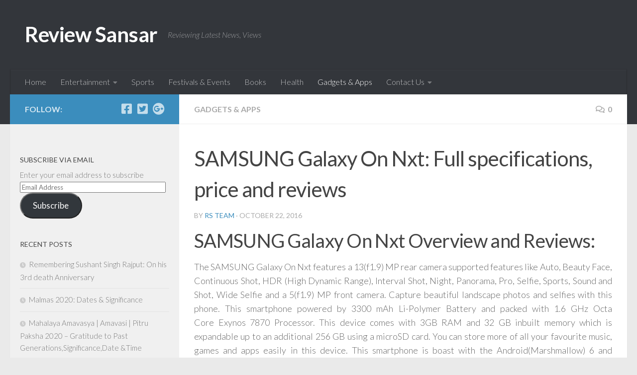

--- FILE ---
content_type: text/html; charset=UTF-8
request_url: https://www.reviewsansar.com/samsung-galaxy-on-nxt-full-specifications-price-reviews/
body_size: 28610
content:
<!DOCTYPE html>
<html class="no-js" lang="en-US">
<head>
  <meta charset="UTF-8"><link rel="preconnect" href="https://fonts.gstatic.com/" crossorigin />
  <meta name="viewport" content="width=device-width, initial-scale=1.0">
  <link rel="profile" href="https://gmpg.org/xfn/11" />
  <link rel="pingback" href="https://www.reviewsansar.com/xmlrpc.php">

  <script type="text/javascript">
/* <![CDATA[ */
(()=>{var e={};e.g=function(){if("object"==typeof globalThis)return globalThis;try{return this||new Function("return this")()}catch(e){if("object"==typeof window)return window}}(),function({ampUrl:n,isCustomizePreview:t,isAmpDevMode:r,noampQueryVarName:o,noampQueryVarValue:s,disabledStorageKey:i,mobileUserAgents:a,regexRegex:c}){if("undefined"==typeof sessionStorage)return;const d=new RegExp(c);if(!a.some((e=>{const n=e.match(d);return!(!n||!new RegExp(n[1],n[2]).test(navigator.userAgent))||navigator.userAgent.includes(e)})))return;e.g.addEventListener("DOMContentLoaded",(()=>{const e=document.getElementById("amp-mobile-version-switcher");if(!e)return;e.hidden=!1;const n=e.querySelector("a[href]");n&&n.addEventListener("click",(()=>{sessionStorage.removeItem(i)}))}));const g=r&&["paired-browsing-non-amp","paired-browsing-amp"].includes(window.name);if(sessionStorage.getItem(i)||t||g)return;const u=new URL(location.href),m=new URL(n);m.hash=u.hash,u.searchParams.has(o)&&s===u.searchParams.get(o)?sessionStorage.setItem(i,"1"):m.href!==u.href&&(window.stop(),location.replace(m.href))}({"ampUrl":"https:\/\/www.reviewsansar.com\/samsung-galaxy-on-nxt-full-specifications-price-reviews\/?amp","noampQueryVarName":"noamp","noampQueryVarValue":"mobile","disabledStorageKey":"amp_mobile_redirect_disabled","mobileUserAgents":["Mobile","Android","Silk\/","Kindle","BlackBerry","Opera Mini","Opera Mobi"],"regexRegex":"^\\\/((?:.|\\n)+)\\\/([i]*)$","isCustomizePreview":false,"isAmpDevMode":false})})();
/* ]]> */
</script>
<meta name='robots' content='index, follow, max-image-preview:large, max-snippet:-1, max-video-preview:-1' />
<script>document.documentElement.className = document.documentElement.className.replace("no-js","js");</script>
<!-- Jetpack Site Verification Tags -->
<meta name="yandex-verification" content="1a269d1c0c88a8c6" />

	<!-- This site is optimized with the Yoast SEO plugin v26.7 - https://yoast.com/wordpress/plugins/seo/ -->
	<title>SAMSUNG Galaxy On Nxt: Full specifications, price and reviews</title>
	<meta name="description" content="SAMSUNG Galaxy On Nxt full specifications, features, price, reviews and ratings. Galaxy On Nxt features a 13(f1.9) MP rear camera and a 5 MP front camera." />
	<link rel="canonical" href="https://www.reviewsansar.com/samsung-galaxy-on-nxt-full-specifications-price-reviews/" />
	<meta property="og:locale" content="en_US" />
	<meta property="og:type" content="article" />
	<meta property="og:title" content="SAMSUNG Galaxy On Nxt: Full specifications, price and reviews" />
	<meta property="og:description" content="SAMSUNG Galaxy On Nxt full specifications, features, price, reviews and ratings. Galaxy On Nxt features a 13(f1.9) MP rear camera and a 5 MP front camera." />
	<meta property="og:url" content="https://www.reviewsansar.com/samsung-galaxy-on-nxt-full-specifications-price-reviews/" />
	<meta property="og:site_name" content="Review Sansar" />
	<meta property="article:publisher" content="https://www.facebook.com/reviewsansar/" />
	<meta property="article:published_time" content="2016-10-21T19:19:57+00:00" />
	<meta property="og:image" content="https://i0.wp.com/www.reviewsansar.com/wp-content/uploads/2016/10/Samsung-Galaxy-On-Nxt-Image.jpg?fit=624%2C368&ssl=1" />
	<meta property="og:image:width" content="624" />
	<meta property="og:image:height" content="368" />
	<meta property="og:image:type" content="image/jpeg" />
	<meta name="author" content="RS Team" />
	<meta name="twitter:card" content="summary_large_image" />
	<meta name="twitter:creator" content="@review_sansar" />
	<meta name="twitter:site" content="@review_sansar" />
	<meta name="twitter:label1" content="Written by" />
	<meta name="twitter:data1" content="RS Team" />
	<meta name="twitter:label2" content="Est. reading time" />
	<meta name="twitter:data2" content="2 minutes" />
	<script type="application/ld+json" class="yoast-schema-graph">{"@context":"https://schema.org","@graph":[{"@type":"Article","@id":"https://www.reviewsansar.com/samsung-galaxy-on-nxt-full-specifications-price-reviews/#article","isPartOf":{"@id":"https://www.reviewsansar.com/samsung-galaxy-on-nxt-full-specifications-price-reviews/"},"author":{"name":"RS Team","@id":"https://www.reviewsansar.com/#/schema/person/ad4122e3be7fd369d85bd8666a13f3ce"},"headline":"SAMSUNG Galaxy On Nxt: Full specifications, price and reviews","datePublished":"2016-10-21T19:19:57+00:00","mainEntityOfPage":{"@id":"https://www.reviewsansar.com/samsung-galaxy-on-nxt-full-specifications-price-reviews/"},"wordCount":336,"commentCount":0,"publisher":{"@id":"https://www.reviewsansar.com/#organization"},"image":{"@id":"https://www.reviewsansar.com/samsung-galaxy-on-nxt-full-specifications-price-reviews/#primaryimage"},"thumbnailUrl":"https://i0.wp.com/www.reviewsansar.com/wp-content/uploads/2016/10/Samsung-Galaxy-On-Nxt-Image.jpg?fit=624%2C368&ssl=1","keywords":["LTE supported","mobile","Price","reviews","SAMSUNG Galaxy On Nxt","Samsung Mobiles","Smart phone","Smartphone Reviews","Smartphones","Specifications"],"articleSection":["Gadgets &amp; Apps"],"inLanguage":"en-US","potentialAction":[{"@type":"CommentAction","name":"Comment","target":["https://www.reviewsansar.com/samsung-galaxy-on-nxt-full-specifications-price-reviews/#respond"]}]},{"@type":"WebPage","@id":"https://www.reviewsansar.com/samsung-galaxy-on-nxt-full-specifications-price-reviews/","url":"https://www.reviewsansar.com/samsung-galaxy-on-nxt-full-specifications-price-reviews/","name":"SAMSUNG Galaxy On Nxt: Full specifications, price and reviews","isPartOf":{"@id":"https://www.reviewsansar.com/#website"},"primaryImageOfPage":{"@id":"https://www.reviewsansar.com/samsung-galaxy-on-nxt-full-specifications-price-reviews/#primaryimage"},"image":{"@id":"https://www.reviewsansar.com/samsung-galaxy-on-nxt-full-specifications-price-reviews/#primaryimage"},"thumbnailUrl":"https://i0.wp.com/www.reviewsansar.com/wp-content/uploads/2016/10/Samsung-Galaxy-On-Nxt-Image.jpg?fit=624%2C368&ssl=1","datePublished":"2016-10-21T19:19:57+00:00","description":"SAMSUNG Galaxy On Nxt full specifications, features, price, reviews and ratings. Galaxy On Nxt features a 13(f1.9) MP rear camera and a 5 MP front camera.","breadcrumb":{"@id":"https://www.reviewsansar.com/samsung-galaxy-on-nxt-full-specifications-price-reviews/#breadcrumb"},"inLanguage":"en-US","potentialAction":[{"@type":"ReadAction","target":["https://www.reviewsansar.com/samsung-galaxy-on-nxt-full-specifications-price-reviews/"]}]},{"@type":"ImageObject","inLanguage":"en-US","@id":"https://www.reviewsansar.com/samsung-galaxy-on-nxt-full-specifications-price-reviews/#primaryimage","url":"https://i0.wp.com/www.reviewsansar.com/wp-content/uploads/2016/10/Samsung-Galaxy-On-Nxt-Image.jpg?fit=624%2C368&ssl=1","contentUrl":"https://i0.wp.com/www.reviewsansar.com/wp-content/uploads/2016/10/Samsung-Galaxy-On-Nxt-Image.jpg?fit=624%2C368&ssl=1","width":624,"height":368,"caption":"amsung-galaxy-on-nxt-image"},{"@type":"BreadcrumbList","@id":"https://www.reviewsansar.com/samsung-galaxy-on-nxt-full-specifications-price-reviews/#breadcrumb","itemListElement":[{"@type":"ListItem","position":1,"name":"Home","item":"https://www.reviewsansar.com/"},{"@type":"ListItem","position":2,"name":"SAMSUNG Galaxy On Nxt: Full specifications, price and reviews"}]},{"@type":"WebSite","@id":"https://www.reviewsansar.com/#website","url":"https://www.reviewsansar.com/","name":"Review Sansar","description":"Reviewing Latest News, Views","publisher":{"@id":"https://www.reviewsansar.com/#organization"},"potentialAction":[{"@type":"SearchAction","target":{"@type":"EntryPoint","urlTemplate":"https://www.reviewsansar.com/?s={search_term_string}"},"query-input":{"@type":"PropertyValueSpecification","valueRequired":true,"valueName":"search_term_string"}}],"inLanguage":"en-US"},{"@type":"Organization","@id":"https://www.reviewsansar.com/#organization","name":"ReviewSansar","url":"https://www.reviewsansar.com/","logo":{"@type":"ImageObject","inLanguage":"en-US","@id":"https://www.reviewsansar.com/#/schema/logo/image/","url":"https://i2.wp.com/www.reviewsansar.com/wp-content/uploads/2020/09/cropped-RS_Logo-e1608741863858.png?fit=512%2C512&ssl=1","contentUrl":"https://i2.wp.com/www.reviewsansar.com/wp-content/uploads/2020/09/cropped-RS_Logo-e1608741863858.png?fit=512%2C512&ssl=1","width":512,"height":512,"caption":"ReviewSansar"},"image":{"@id":"https://www.reviewsansar.com/#/schema/logo/image/"},"sameAs":["https://www.facebook.com/reviewsansar/","https://x.com/review_sansar"]},{"@type":"Person","@id":"https://www.reviewsansar.com/#/schema/person/ad4122e3be7fd369d85bd8666a13f3ce","name":"RS Team","image":{"@type":"ImageObject","inLanguage":"en-US","@id":"https://www.reviewsansar.com/#/schema/person/image/","url":"https://www.reviewsansar.com/wp-content/litespeed/avatar/80286ef3579876516b4aff6179faa5ec.jpg?ver=1769272204","contentUrl":"https://www.reviewsansar.com/wp-content/litespeed/avatar/80286ef3579876516b4aff6179faa5ec.jpg?ver=1769272204","caption":"RS Team"},"url":"https://www.reviewsansar.com/author/admin/"}]}</script>
	<!-- / Yoast SEO plugin. -->


<link rel='dns-prefetch' href='//stats.wp.com' />
<link rel='dns-prefetch' href='//v0.wordpress.com' />
<link rel='dns-prefetch' href='//widgets.wp.com' />
<link rel='dns-prefetch' href='//s0.wp.com' />
<link rel='dns-prefetch' href='//0.gravatar.com' />
<link rel='dns-prefetch' href='//1.gravatar.com' />
<link rel='dns-prefetch' href='//2.gravatar.com' />
<link rel='dns-prefetch' href='//www.googletagmanager.com' />
<link rel='dns-prefetch' href='//pagead2.googlesyndication.com' />
<link rel='preconnect' href='//i0.wp.com' />
<link rel='preconnect' href='//c0.wp.com' />
<link rel="alternate" type="application/rss+xml" title="Review Sansar &raquo; Feed" href="https://www.reviewsansar.com/feed/" />
<link rel="alternate" type="application/rss+xml" title="Review Sansar &raquo; Comments Feed" href="https://www.reviewsansar.com/comments/feed/" />
<link rel="alternate" type="application/rss+xml" title="Review Sansar &raquo; SAMSUNG Galaxy On Nxt: Full specifications, price and reviews Comments Feed" href="https://www.reviewsansar.com/samsung-galaxy-on-nxt-full-specifications-price-reviews/feed/" />
<link rel="alternate" title="oEmbed (JSON)" type="application/json+oembed" href="https://www.reviewsansar.com/wp-json/oembed/1.0/embed?url=https%3A%2F%2Fwww.reviewsansar.com%2Fsamsung-galaxy-on-nxt-full-specifications-price-reviews%2F" />
<link rel="alternate" title="oEmbed (XML)" type="text/xml+oembed" href="https://www.reviewsansar.com/wp-json/oembed/1.0/embed?url=https%3A%2F%2Fwww.reviewsansar.com%2Fsamsung-galaxy-on-nxt-full-specifications-price-reviews%2F&#038;format=xml" />
<style id='wp-img-auto-sizes-contain-inline-css' type='text/css'>
img:is([sizes=auto i],[sizes^="auto," i]){contain-intrinsic-size:3000px 1500px}
/*# sourceURL=wp-img-auto-sizes-contain-inline-css */
</style>
<script>WebFontConfig={google:{families:["Lato:400,300,300italic,400italic,700"]}};if ( typeof WebFont === "object" && typeof WebFont.load === "function" ) { WebFont.load( WebFontConfig ); }</script><script data-optimized="1" src="https://www.reviewsansar.com/wp-content/plugins/litespeed-cache/assets/js/webfontloader.min.js"></script>
<link rel='stylesheet' id='jetpack_related-posts-css' href='https://c0.wp.com/p/jetpack/15.4/modules/related-posts/related-posts.css' type='text/css' media='all' />
<link rel='stylesheet' id='wp-block-library-css' href='https://c0.wp.com/c/6.9/wp-includes/css/dist/block-library/style.min.css' type='text/css' media='all' />
<style id='global-styles-inline-css' type='text/css'>
:root{--wp--preset--aspect-ratio--square: 1;--wp--preset--aspect-ratio--4-3: 4/3;--wp--preset--aspect-ratio--3-4: 3/4;--wp--preset--aspect-ratio--3-2: 3/2;--wp--preset--aspect-ratio--2-3: 2/3;--wp--preset--aspect-ratio--16-9: 16/9;--wp--preset--aspect-ratio--9-16: 9/16;--wp--preset--color--black: #000000;--wp--preset--color--cyan-bluish-gray: #abb8c3;--wp--preset--color--white: #ffffff;--wp--preset--color--pale-pink: #f78da7;--wp--preset--color--vivid-red: #cf2e2e;--wp--preset--color--luminous-vivid-orange: #ff6900;--wp--preset--color--luminous-vivid-amber: #fcb900;--wp--preset--color--light-green-cyan: #7bdcb5;--wp--preset--color--vivid-green-cyan: #00d084;--wp--preset--color--pale-cyan-blue: #8ed1fc;--wp--preset--color--vivid-cyan-blue: #0693e3;--wp--preset--color--vivid-purple: #9b51e0;--wp--preset--gradient--vivid-cyan-blue-to-vivid-purple: linear-gradient(135deg,rgb(6,147,227) 0%,rgb(155,81,224) 100%);--wp--preset--gradient--light-green-cyan-to-vivid-green-cyan: linear-gradient(135deg,rgb(122,220,180) 0%,rgb(0,208,130) 100%);--wp--preset--gradient--luminous-vivid-amber-to-luminous-vivid-orange: linear-gradient(135deg,rgb(252,185,0) 0%,rgb(255,105,0) 100%);--wp--preset--gradient--luminous-vivid-orange-to-vivid-red: linear-gradient(135deg,rgb(255,105,0) 0%,rgb(207,46,46) 100%);--wp--preset--gradient--very-light-gray-to-cyan-bluish-gray: linear-gradient(135deg,rgb(238,238,238) 0%,rgb(169,184,195) 100%);--wp--preset--gradient--cool-to-warm-spectrum: linear-gradient(135deg,rgb(74,234,220) 0%,rgb(151,120,209) 20%,rgb(207,42,186) 40%,rgb(238,44,130) 60%,rgb(251,105,98) 80%,rgb(254,248,76) 100%);--wp--preset--gradient--blush-light-purple: linear-gradient(135deg,rgb(255,206,236) 0%,rgb(152,150,240) 100%);--wp--preset--gradient--blush-bordeaux: linear-gradient(135deg,rgb(254,205,165) 0%,rgb(254,45,45) 50%,rgb(107,0,62) 100%);--wp--preset--gradient--luminous-dusk: linear-gradient(135deg,rgb(255,203,112) 0%,rgb(199,81,192) 50%,rgb(65,88,208) 100%);--wp--preset--gradient--pale-ocean: linear-gradient(135deg,rgb(255,245,203) 0%,rgb(182,227,212) 50%,rgb(51,167,181) 100%);--wp--preset--gradient--electric-grass: linear-gradient(135deg,rgb(202,248,128) 0%,rgb(113,206,126) 100%);--wp--preset--gradient--midnight: linear-gradient(135deg,rgb(2,3,129) 0%,rgb(40,116,252) 100%);--wp--preset--font-size--small: 13px;--wp--preset--font-size--medium: 20px;--wp--preset--font-size--large: 36px;--wp--preset--font-size--x-large: 42px;--wp--preset--spacing--20: 0.44rem;--wp--preset--spacing--30: 0.67rem;--wp--preset--spacing--40: 1rem;--wp--preset--spacing--50: 1.5rem;--wp--preset--spacing--60: 2.25rem;--wp--preset--spacing--70: 3.38rem;--wp--preset--spacing--80: 5.06rem;--wp--preset--shadow--natural: 6px 6px 9px rgba(0, 0, 0, 0.2);--wp--preset--shadow--deep: 12px 12px 50px rgba(0, 0, 0, 0.4);--wp--preset--shadow--sharp: 6px 6px 0px rgba(0, 0, 0, 0.2);--wp--preset--shadow--outlined: 6px 6px 0px -3px rgb(255, 255, 255), 6px 6px rgb(0, 0, 0);--wp--preset--shadow--crisp: 6px 6px 0px rgb(0, 0, 0);}:where(.is-layout-flex){gap: 0.5em;}:where(.is-layout-grid){gap: 0.5em;}body .is-layout-flex{display: flex;}.is-layout-flex{flex-wrap: wrap;align-items: center;}.is-layout-flex > :is(*, div){margin: 0;}body .is-layout-grid{display: grid;}.is-layout-grid > :is(*, div){margin: 0;}:where(.wp-block-columns.is-layout-flex){gap: 2em;}:where(.wp-block-columns.is-layout-grid){gap: 2em;}:where(.wp-block-post-template.is-layout-flex){gap: 1.25em;}:where(.wp-block-post-template.is-layout-grid){gap: 1.25em;}.has-black-color{color: var(--wp--preset--color--black) !important;}.has-cyan-bluish-gray-color{color: var(--wp--preset--color--cyan-bluish-gray) !important;}.has-white-color{color: var(--wp--preset--color--white) !important;}.has-pale-pink-color{color: var(--wp--preset--color--pale-pink) !important;}.has-vivid-red-color{color: var(--wp--preset--color--vivid-red) !important;}.has-luminous-vivid-orange-color{color: var(--wp--preset--color--luminous-vivid-orange) !important;}.has-luminous-vivid-amber-color{color: var(--wp--preset--color--luminous-vivid-amber) !important;}.has-light-green-cyan-color{color: var(--wp--preset--color--light-green-cyan) !important;}.has-vivid-green-cyan-color{color: var(--wp--preset--color--vivid-green-cyan) !important;}.has-pale-cyan-blue-color{color: var(--wp--preset--color--pale-cyan-blue) !important;}.has-vivid-cyan-blue-color{color: var(--wp--preset--color--vivid-cyan-blue) !important;}.has-vivid-purple-color{color: var(--wp--preset--color--vivid-purple) !important;}.has-black-background-color{background-color: var(--wp--preset--color--black) !important;}.has-cyan-bluish-gray-background-color{background-color: var(--wp--preset--color--cyan-bluish-gray) !important;}.has-white-background-color{background-color: var(--wp--preset--color--white) !important;}.has-pale-pink-background-color{background-color: var(--wp--preset--color--pale-pink) !important;}.has-vivid-red-background-color{background-color: var(--wp--preset--color--vivid-red) !important;}.has-luminous-vivid-orange-background-color{background-color: var(--wp--preset--color--luminous-vivid-orange) !important;}.has-luminous-vivid-amber-background-color{background-color: var(--wp--preset--color--luminous-vivid-amber) !important;}.has-light-green-cyan-background-color{background-color: var(--wp--preset--color--light-green-cyan) !important;}.has-vivid-green-cyan-background-color{background-color: var(--wp--preset--color--vivid-green-cyan) !important;}.has-pale-cyan-blue-background-color{background-color: var(--wp--preset--color--pale-cyan-blue) !important;}.has-vivid-cyan-blue-background-color{background-color: var(--wp--preset--color--vivid-cyan-blue) !important;}.has-vivid-purple-background-color{background-color: var(--wp--preset--color--vivid-purple) !important;}.has-black-border-color{border-color: var(--wp--preset--color--black) !important;}.has-cyan-bluish-gray-border-color{border-color: var(--wp--preset--color--cyan-bluish-gray) !important;}.has-white-border-color{border-color: var(--wp--preset--color--white) !important;}.has-pale-pink-border-color{border-color: var(--wp--preset--color--pale-pink) !important;}.has-vivid-red-border-color{border-color: var(--wp--preset--color--vivid-red) !important;}.has-luminous-vivid-orange-border-color{border-color: var(--wp--preset--color--luminous-vivid-orange) !important;}.has-luminous-vivid-amber-border-color{border-color: var(--wp--preset--color--luminous-vivid-amber) !important;}.has-light-green-cyan-border-color{border-color: var(--wp--preset--color--light-green-cyan) !important;}.has-vivid-green-cyan-border-color{border-color: var(--wp--preset--color--vivid-green-cyan) !important;}.has-pale-cyan-blue-border-color{border-color: var(--wp--preset--color--pale-cyan-blue) !important;}.has-vivid-cyan-blue-border-color{border-color: var(--wp--preset--color--vivid-cyan-blue) !important;}.has-vivid-purple-border-color{border-color: var(--wp--preset--color--vivid-purple) !important;}.has-vivid-cyan-blue-to-vivid-purple-gradient-background{background: var(--wp--preset--gradient--vivid-cyan-blue-to-vivid-purple) !important;}.has-light-green-cyan-to-vivid-green-cyan-gradient-background{background: var(--wp--preset--gradient--light-green-cyan-to-vivid-green-cyan) !important;}.has-luminous-vivid-amber-to-luminous-vivid-orange-gradient-background{background: var(--wp--preset--gradient--luminous-vivid-amber-to-luminous-vivid-orange) !important;}.has-luminous-vivid-orange-to-vivid-red-gradient-background{background: var(--wp--preset--gradient--luminous-vivid-orange-to-vivid-red) !important;}.has-very-light-gray-to-cyan-bluish-gray-gradient-background{background: var(--wp--preset--gradient--very-light-gray-to-cyan-bluish-gray) !important;}.has-cool-to-warm-spectrum-gradient-background{background: var(--wp--preset--gradient--cool-to-warm-spectrum) !important;}.has-blush-light-purple-gradient-background{background: var(--wp--preset--gradient--blush-light-purple) !important;}.has-blush-bordeaux-gradient-background{background: var(--wp--preset--gradient--blush-bordeaux) !important;}.has-luminous-dusk-gradient-background{background: var(--wp--preset--gradient--luminous-dusk) !important;}.has-pale-ocean-gradient-background{background: var(--wp--preset--gradient--pale-ocean) !important;}.has-electric-grass-gradient-background{background: var(--wp--preset--gradient--electric-grass) !important;}.has-midnight-gradient-background{background: var(--wp--preset--gradient--midnight) !important;}.has-small-font-size{font-size: var(--wp--preset--font-size--small) !important;}.has-medium-font-size{font-size: var(--wp--preset--font-size--medium) !important;}.has-large-font-size{font-size: var(--wp--preset--font-size--large) !important;}.has-x-large-font-size{font-size: var(--wp--preset--font-size--x-large) !important;}
/*# sourceURL=global-styles-inline-css */
</style>

<style id='classic-theme-styles-inline-css' type='text/css'>
/*! This file is auto-generated */
.wp-block-button__link{color:#fff;background-color:#32373c;border-radius:9999px;box-shadow:none;text-decoration:none;padding:calc(.667em + 2px) calc(1.333em + 2px);font-size:1.125em}.wp-block-file__button{background:#32373c;color:#fff;text-decoration:none}
/*# sourceURL=/wp-includes/css/classic-themes.min.css */
</style>
<link rel='stylesheet' id='yop-public-css' href='https://www.reviewsansar.com/wp-content/plugins/yop-poll/public/assets/css/yop-poll-public-6.5.39.css' type='text/css' media='all' />
<link rel='stylesheet' id='hueman-main-style-css' href='https://www.reviewsansar.com/wp-content/themes/hueman.bak/assets/front/css/main.min.css' type='text/css' media='all' />
<style id='hueman-main-style-inline-css' type='text/css'>
body { font-family:'Lato', Arial, sans-serif;font-size:1.00rem }@media only screen and (min-width: 720px) {
        .nav > li { font-size:1.00rem; }
      }.container-inner { max-width: 1260px; }.sidebar .widget { padding-left: 20px; padding-right: 20px; padding-top: 20px; }::selection { background-color: #3b8dbd; }
::-moz-selection { background-color: #3b8dbd; }a,a>span.hu-external::after,.themeform label .required,#flexslider-featured .flex-direction-nav .flex-next:hover,#flexslider-featured .flex-direction-nav .flex-prev:hover,.post-hover:hover .post-title a,.post-title a:hover,.sidebar.s1 .post-nav li a:hover i,.content .post-nav li a:hover i,.post-related a:hover,.sidebar.s1 .widget_rss ul li a,#footer .widget_rss ul li a,.sidebar.s1 .widget_calendar a,#footer .widget_calendar a,.sidebar.s1 .alx-tab .tab-item-category a,.sidebar.s1 .alx-posts .post-item-category a,.sidebar.s1 .alx-tab li:hover .tab-item-title a,.sidebar.s1 .alx-tab li:hover .tab-item-comment a,.sidebar.s1 .alx-posts li:hover .post-item-title a,#footer .alx-tab .tab-item-category a,#footer .alx-posts .post-item-category a,#footer .alx-tab li:hover .tab-item-title a,#footer .alx-tab li:hover .tab-item-comment a,#footer .alx-posts li:hover .post-item-title a,.comment-tabs li.active a,.comment-awaiting-moderation,.child-menu a:hover,.child-menu .current_page_item > a,.wp-pagenavi a{ color: #3b8dbd; }input[type="submit"],.themeform button[type="submit"],.sidebar.s1 .sidebar-top,.sidebar.s1 .sidebar-toggle,#flexslider-featured .flex-control-nav li a.flex-active,.post-tags a:hover,.sidebar.s1 .widget_calendar caption,#footer .widget_calendar caption,.author-bio .bio-avatar:after,.commentlist li.bypostauthor > .comment-body:after,.commentlist li.comment-author-admin > .comment-body:after{ background-color: #3b8dbd; }.post-format .format-container { border-color: #3b8dbd; }.sidebar.s1 .alx-tabs-nav li.active a,#footer .alx-tabs-nav li.active a,.comment-tabs li.active a,.wp-pagenavi a:hover,.wp-pagenavi a:active,.wp-pagenavi span.current{ border-bottom-color: #3b8dbd!important; }.sidebar.s2 .post-nav li a:hover i,
.sidebar.s2 .widget_rss ul li a,
.sidebar.s2 .widget_calendar a,
.sidebar.s2 .alx-tab .tab-item-category a,
.sidebar.s2 .alx-posts .post-item-category a,
.sidebar.s2 .alx-tab li:hover .tab-item-title a,
.sidebar.s2 .alx-tab li:hover .tab-item-comment a,
.sidebar.s2 .alx-posts li:hover .post-item-title a { color: #82b965; }
.sidebar.s2 .sidebar-top,.sidebar.s2 .sidebar-toggle,.post-comments,.jp-play-bar,.jp-volume-bar-value,.sidebar.s2 .widget_calendar caption{ background-color: #82b965; }.sidebar.s2 .alx-tabs-nav li.active a { border-bottom-color: #82b965; }
.post-comments::before { border-right-color: #82b965; }
      .search-expand,
              #nav-topbar.nav-container { background-color: #26272b}@media only screen and (min-width: 720px) {
                #nav-topbar .nav ul { background-color: #26272b; }
              }.is-scrolled #header .nav-container.desktop-sticky,
              .is-scrolled #header .search-expand { background-color: #26272b; background-color: rgba(38,39,43,0.90) }.is-scrolled .topbar-transparent #nav-topbar.desktop-sticky .nav ul { background-color: #26272b; background-color: rgba(38,39,43,0.95) }#header { background-color: #33363b; }
@media only screen and (min-width: 720px) {
  #nav-header .nav ul { background-color: #33363b; }
}
        #header #nav-mobile { background-color: #33363b; }.is-scrolled #header #nav-mobile { background-color: #33363b; background-color: rgba(51,54,59,0.90) }#nav-header.nav-container, #main-header-search .search-expand { background-color: #33363b; }
@media only screen and (min-width: 720px) {
  #nav-header .nav ul { background-color: #33363b; }
}
        img { -webkit-border-radius: 2px; border-radius: 2px; }body { background-color: #eaeaea; }
/*# sourceURL=hueman-main-style-inline-css */
</style>
<link rel='stylesheet' id='jetpack_likes-css' href='https://c0.wp.com/p/jetpack/15.4/modules/likes/style.css' type='text/css' media='all' />
<link rel='stylesheet' id='jetpack-subscriptions-css' href='https://c0.wp.com/p/jetpack/15.4/_inc/build/subscriptions/subscriptions.min.css' type='text/css' media='all' />
<style id='jetpack_facebook_likebox-inline-css' type='text/css'>
.widget_facebook_likebox {
	overflow: hidden;
}

/*# sourceURL=https://www.reviewsansar.com/wp-content/plugins/jetpack/modules/widgets/facebook-likebox/style.css */
</style>
<link rel='stylesheet' id='wp_review-style-css' href='https://www.reviewsansar.com/wp-content/plugins/wp-review/public/css/wp-review.css' type='text/css' media='all' />
<link rel='stylesheet' id='sharedaddy-css' href='https://c0.wp.com/p/jetpack/15.4/modules/sharedaddy/sharing.css' type='text/css' media='all' />
<link rel='stylesheet' id='social-logos-css' href='https://c0.wp.com/p/jetpack/15.4/_inc/social-logos/social-logos.min.css' type='text/css' media='all' />
<script type="text/javascript" id="jetpack_related-posts-js-extra">
/* <![CDATA[ */
var related_posts_js_options = {"post_heading":"h4"};
//# sourceURL=jetpack_related-posts-js-extra
/* ]]> */
</script>
<script type="text/javascript" src="https://c0.wp.com/p/jetpack/15.4/_inc/build/related-posts/related-posts.min.js" id="jetpack_related-posts-js"></script>
<script type="text/javascript" src="https://c0.wp.com/c/6.9/wp-includes/js/jquery/jquery.min.js" id="jquery-core-js"></script>
<script type="text/javascript" src="https://c0.wp.com/c/6.9/wp-includes/js/jquery/jquery-migrate.min.js" id="jquery-migrate-js"></script>
<script type="text/javascript" id="yop-public-js-extra">
/* <![CDATA[ */
var objectL10n = {"yopPollParams":{"urlParams":{"ajax":"https://www.reviewsansar.com/wp-admin/admin-ajax.php","wpLogin":"https://www.reviewsansar.com/wp-login.php?redirect_to=https%3A%2F%2Fwww.reviewsansar.com%2Fwp-admin%2Fadmin-ajax.php%3Faction%3Dyop_poll_record_wordpress_vote"},"apiParams":{"reCaptcha":{"siteKey":""},"reCaptchaV2Invisible":{"siteKey":""},"reCaptchaV3":{"siteKey":""},"hCaptcha":{"siteKey":""},"cloudflareTurnstile":{"siteKey":""}},"captchaParams":{"imgPath":"https://www.reviewsansar.com/wp-content/plugins/yop-poll/public/assets/img/","url":"https://www.reviewsansar.com/wp-content/plugins/yop-poll/app.php","accessibilityAlt":"Sound icon","accessibilityTitle":"Accessibility option: listen to a question and answer it!","accessibilityDescription":"Type below the \u003Cstrong\u003Eanswer\u003C/strong\u003E to what you hear. Numbers or words:","explanation":"Click or touch the \u003Cstrong\u003EANSWER\u003C/strong\u003E","refreshAlt":"Refresh/reload icon","refreshTitle":"Refresh/reload: get new images and accessibility option!"},"voteParams":{"invalidPoll":"Invalid Poll","noAnswersSelected":"No answer selected","minAnswersRequired":"At least {min_answers_allowed} answer(s) required","maxAnswersRequired":"A max of {max_answers_allowed} answer(s) accepted","noAnswerForOther":"No other answer entered","noValueForCustomField":"{custom_field_name} is required","tooManyCharsForCustomField":"Text for {custom_field_name} is too long","consentNotChecked":"You must agree to our terms and conditions","noCaptchaSelected":"Captcha is required","thankYou":"Thank you for your vote"},"resultsParams":{"singleVote":"vote","multipleVotes":"votes","singleAnswer":"answer","multipleAnswers":"answers"}}};
//# sourceURL=yop-public-js-extra
/* ]]> */
</script>
<script type="text/javascript" src="https://www.reviewsansar.com/wp-content/plugins/yop-poll/public/assets/js/yop-poll-public-6.5.39.min.js" id="yop-public-js"></script>
<script type="text/javascript" src="https://www.reviewsansar.com/wp-content/themes/hueman.bak/assets/front/js/libs/mobile-detect.min.js" id="mobile-detect-js" defer></script>
<link rel="https://api.w.org/" href="https://www.reviewsansar.com/wp-json/" /><link rel="alternate" title="JSON" type="application/json" href="https://www.reviewsansar.com/wp-json/wp/v2/posts/638" /><link rel="EditURI" type="application/rsd+xml" title="RSD" href="https://www.reviewsansar.com/xmlrpc.php?rsd" />
<meta name="generator" content="WordPress 6.9" />
<link rel='shortlink' href='https://wp.me/p6xBCV-ai' />
<meta name="generator" content="Site Kit by Google 1.170.0" />		<link rel="manifest" href="https://www.reviewsansar.com/wp-json/wp/v2/web-app-manifest">
					<meta name="theme-color" content="#fff">
								<meta name="apple-mobile-web-app-capable" content="yes">
				<meta name="mobile-web-app-capable" content="yes">

				<link rel="apple-touch-startup-image" href="https://i0.wp.com/www.reviewsansar.com/wp-content/uploads/2020/09/cropped-RS_Logo-e1608741863858.png?fit=192%2C192&#038;ssl=1">

				<meta name="apple-mobile-web-app-title" content="Review Sansar">
		<meta name="application-name" content="Review Sansar">
		<link rel="alternate" type="text/html" media="only screen and (max-width: 640px)" href="https://www.reviewsansar.com/samsung-galaxy-on-nxt-full-specifications-price-reviews/?amp">	<style>img#wpstats{display:none}</style>
		    <link rel="preload" as="font" type="font/woff2" href="https://www.reviewsansar.com/wp-content/themes/hueman.bak/assets/front/webfonts/fa-brands-400.woff2?v=5.12.1" crossorigin="anonymous"/>
    <link rel="preload" as="font" type="font/woff2" href="https://www.reviewsansar.com/wp-content/themes/hueman.bak/assets/front/webfonts/fa-regular-400.woff2?v=5.12.1" crossorigin="anonymous"/>
    <link rel="preload" as="font" type="font/woff2" href="https://www.reviewsansar.com/wp-content/themes/hueman.bak/assets/front/webfonts/fa-solid-900.woff2?v=5.12.1" crossorigin="anonymous"/>
  <!--[if lt IE 9]>
<script src="https://www.reviewsansar.com/wp-content/themes/hueman.bak/assets/front/js/ie/html5shiv-printshiv.min.js"></script>
<script src="https://www.reviewsansar.com/wp-content/themes/hueman.bak/assets/front/js/ie/selectivizr.js"></script>
<![endif]-->

<!-- Google AdSense meta tags added by Site Kit -->
<meta name="google-adsense-platform-account" content="ca-host-pub-2644536267352236">
<meta name="google-adsense-platform-domain" content="sitekit.withgoogle.com">
<!-- End Google AdSense meta tags added by Site Kit -->
<style type="text/css">.recentcomments a{display:inline !important;padding:0 !important;margin:0 !important;}</style><link rel="amphtml" href="https://www.reviewsansar.com/samsung-galaxy-on-nxt-full-specifications-price-reviews/?amp">
<!-- Google AdSense snippet added by Site Kit -->
<script type="text/javascript" async="async" src="https://www.reviewsansar.com/wp-content/litespeed/localres/aHR0cHM6Ly9wYWdlYWQyLmdvb2dsZXN5bmRpY2F0aW9uLmNvbS9wYWdlYWQvanMvadsbygoogle.js?client=ca-pub-1213634182667473&amp;host=ca-host-pub-2644536267352236" crossorigin="anonymous"></script>

<!-- End Google AdSense snippet added by Site Kit -->
<style>#amp-mobile-version-switcher{left:0;position:absolute;width:100%;z-index:100}#amp-mobile-version-switcher>a{background-color:#444;border:0;color:#eaeaea;display:block;font-family:-apple-system,BlinkMacSystemFont,Segoe UI,Roboto,Oxygen-Sans,Ubuntu,Cantarell,Helvetica Neue,sans-serif;font-size:16px;font-weight:600;padding:15px 0;text-align:center;-webkit-text-decoration:none;text-decoration:none}#amp-mobile-version-switcher>a:active,#amp-mobile-version-switcher>a:focus,#amp-mobile-version-switcher>a:hover{-webkit-text-decoration:underline;text-decoration:underline}</style><link rel="icon" href="https://i0.wp.com/www.reviewsansar.com/wp-content/uploads/2020/09/cropped-RS_Logo-e1608741863858.png?fit=32%2C32&#038;ssl=1" sizes="32x32" />
<link rel="icon" href="https://i0.wp.com/www.reviewsansar.com/wp-content/uploads/2020/09/cropped-RS_Logo-e1608741863858.png?fit=192%2C192&#038;ssl=1" sizes="192x192" />
<link rel="apple-touch-icon" href="https://i0.wp.com/www.reviewsansar.com/wp-content/uploads/2020/09/cropped-RS_Logo-e1608741863858.png?fit=180%2C180&#038;ssl=1" />
<meta name="msapplication-TileImage" content="https://i0.wp.com/www.reviewsansar.com/wp-content/uploads/2020/09/cropped-RS_Logo-e1608741863858.png?fit=270%2C270&#038;ssl=1" />
<script async custom-element="amp-ad" src="https://cdn.ampproject.org/v0/amp-ad-0.1.js"></script></head>

<body class="wp-singular post-template-default single single-post postid-638 single-format-standard wp-embed-responsive wp-theme-huemanbak col-2cr full-width header-desktop-sticky hu-fa-not-loaded hueman-3-6-9 chrome">
<div id="wrapper">
  <a class="screen-reader-text skip-link" href="#content">Skip to content</a>
  
  <header id="header" class="both-menus-mobile-on two-mobile-menus both_menus header-ads-desktop  topbar-transparent no-header-img">
  
  
  <div class="container group">
        <div class="container-inner">

                    <div class="group hu-pad central-header-zone">
                  <div class="logo-tagline-group">
                      <h1 class="site-title">                  <a class="custom-logo-link" href="https://www.reviewsansar.com/" rel="home" title="Review Sansar | Home page">Review Sansar</a>                </h1>                                                <p class="site-description">Reviewing Latest News, Views</p>
                                        </div>

                                        <div id="header-widgets">
                                                </div><!--/#header-ads-->
                                </div>
      
                <nav class="nav-container group desktop-menu " id="nav-header" data-menu-id="header-1">
                <div class="nav-toggle"><i class="fas fa-bars"></i></div>
              <div class="nav-text"><!-- put your mobile menu text here --></div>

  <div class="nav-wrap container">
        <ul id="menu-main-menu" class="nav container-inner group"><li id="menu-item-4" class="menu-item menu-item-type-custom menu-item-object-custom menu-item-home menu-item-4"><a href="http://www.reviewsansar.com/">Home</a></li>
<li id="menu-item-6" class="menu-item menu-item-type-taxonomy menu-item-object-category menu-item-has-children menu-item-6"><a href="https://www.reviewsansar.com/entertainment/">Entertainment</a>
<ul class="sub-menu">
	<li id="menu-item-2673" class="menu-item menu-item-type-custom menu-item-object-custom menu-item-2673"><a href="https://www.reviewsansar.com/tag/rising-star/">Rising Star 2018</a></li>
</ul>
</li>
<li id="menu-item-17" class="menu-item menu-item-type-taxonomy menu-item-object-category menu-item-17"><a href="https://www.reviewsansar.com/sports-news/">Sports</a></li>
<li id="menu-item-66" class="menu-item menu-item-type-taxonomy menu-item-object-category menu-item-66"><a href="https://www.reviewsansar.com/festivals-events/">Festivals &amp; Events</a></li>
<li id="menu-item-118" class="menu-item menu-item-type-taxonomy menu-item-object-category menu-item-118"><a href="https://www.reviewsansar.com/books/">Books</a></li>
<li id="menu-item-2818" class="menu-item menu-item-type-taxonomy menu-item-object-category menu-item-2818"><a href="https://www.reviewsansar.com/health-fitness/">Health</a></li>
<li id="menu-item-228" class="menu-item menu-item-type-taxonomy menu-item-object-category current-post-ancestor current-menu-parent current-post-parent menu-item-228"><a href="https://www.reviewsansar.com/latest-gadgets/">Gadgets &amp; Apps</a></li>
<li id="menu-item-1229" class="menu-item menu-item-type-post_type menu-item-object-page menu-item-has-children menu-item-1229"><a href="https://www.reviewsansar.com/contact-us/">Contact Us</a>
<ul class="sub-menu">
	<li id="menu-item-1244" class="menu-item menu-item-type-post_type menu-item-object-page menu-item-1244"><a href="https://www.reviewsansar.com/disclaimer/">DISCLAIMER</a></li>
	<li id="menu-item-1245" class="menu-item menu-item-type-post_type menu-item-object-page menu-item-privacy-policy menu-item-1245"><a rel="privacy-policy" href="https://www.reviewsansar.com/privacy-policy/">Privacy Policy</a></li>
	<li id="menu-item-1246" class="menu-item menu-item-type-post_type menu-item-object-page menu-item-1246"><a href="https://www.reviewsansar.com/about/">About</a></li>
</ul>
</li>
</ul>  </div>
</nav><!--/#nav-header-->      
    </div><!--/.container-inner-->
      </div><!--/.container-->

</header><!--/#header-->
  
  <div class="container" id="page">
    <div class="container-inner">
            <div class="main">
        <div class="main-inner group">
          
              <section class="content" id="content">
              <div class="page-title hu-pad group">
          	    		<ul class="meta-single group">
    			<li class="category"><a href="https://www.reviewsansar.com/latest-gadgets/" rel="category tag">Gadgets &amp; Apps</a></li>
    			    			<li class="comments"><a href="https://www.reviewsansar.com/samsung-galaxy-on-nxt-full-specifications-price-reviews/#respond"><i class="far fa-comments"></i>0</a></li>
    			    		</ul>
            
    </div><!--/.page-title-->
          <div class="hu-pad group">
            <div class='code-block code-block-1' style='margin: 8px auto; text-align: center; display: block; clear: both;'>
<script async src="https://www.reviewsansar.com/wp-content/litespeed/localres/aHR0cHM6Ly9wYWdlYWQyLmdvb2dsZXN5bmRpY2F0aW9uLmNvbS9wYWdlYWQvanMvadsbygoogle.js"></script>
<!-- ampone -->
<ins class="adsbygoogle"
     style="display:block"
     data-ad-client="ca-pub-1213634182667473"
     data-ad-slot="2004803544"
     data-ad-format="auto"
     data-full-width-responsive="true"></ins>
<script>
     (adsbygoogle = window.adsbygoogle || []).push({});
</script></div>
<div class='code-block code-block-2' style='margin: 8px auto; text-align: center; display: block; clear: both;'>
<amp-ad width="100vw" height="320"
     type="adsense"
     data-ad-client="ca-pub-1213634182667473"
     data-ad-slot="2004803544"
     data-auto-format="rspv"
     data-full-width="">
  <div overflow=""></div>
</amp-ad></div>
  <article class="post-638 post type-post status-publish format-standard has-post-thumbnail hentry category-latest-gadgets tag-lte-supported tag-mobile tag-price tag-reviews tag-samsung-galaxy-on-nxt tag-samsung-mobiles tag-smart-phone tag-smartphone-reviews tag-smartphones tag-specifications">
    <div class="post-inner group">

      <h1 class="post-title entry-title">SAMSUNG Galaxy On Nxt: Full specifications, price and reviews</h1>
  <p class="post-byline">
       by     <span class="vcard author">
       <span class="fn"><a href="https://www.reviewsansar.com/author/admin/" title="Posts by RS Team" rel="author">RS Team</a></span>
     </span>
     &middot;
                                            <time class="published" datetime="2016-10-22T00:49:57+05:30">October 22, 2016</time>
                      </p>

                                
      <div class="clear"></div>

      <div class="entry themeform">
        <div class="entry-inner">
          <h2 style="text-align: justify;">SAMSUNG Galaxy On Nxt Overview and Reviews:</h2>
<p style="text-align: justify;">The SAMSUNG Galaxy On Nxt features a 13(f1.9) MP rear camera supported features like Auto, Beauty Face, Continuous Shot, HDR (High Dynamic Range), Interval Shot, Night, Panorama, Pro, Selfie, Sports, Sound and Shot, Wide Selfie and a 5(f1.9) MP front camera. Capture beautiful landscape photos and selfies with this phone. This smartphone powered by 3300 mAh Li-Polymer Battery and packed with 1.6 GHz Octa Core Exynos 7870 Processor. This device comes with 3GB RAM and 32 GB inbuilt memory which is expandable up to an additional 256 GB using a microSD card. You can store more of all your favourite music, games and apps easily in this device. This smartphone is boast with the Android(Marshmallow) 6 and supported 4G -LTE, you can enjoy fast download speeds and FHD voice clarity on this smartphone.</p>
<p style="text-align: justify;">So flaunt your style with the Samsung Galaxy On Nxt. It is featuring a drool-worthy body and impressive features, this smartphone is built to perform. Talk to your mom, chat with your friends, browse the Internet &#8211; do whatever you love to do, this smartphone is powerful enough to keep up with your busy lifestyle.</p><div class='code-block code-block-8' style='margin: 8px 0; clear: both;'>
<script async src="https://www.reviewsansar.com/wp-content/litespeed/localres/aHR0cHM6Ly9wYWdlYWQyLmdvb2dsZXN5bmRpY2F0aW9uLmNvbS9wYWdlYWQvanMvadsbygoogle.js"></script>
<!-- ampone -->
<ins class="adsbygoogle"
     style="display:block"
     data-ad-client="ca-pub-1213634182667473"
     data-ad-slot="2004803544"
     data-ad-format="auto"
     data-full-width-responsive="true"></ins>
<script>
     (adsbygoogle = window.adsbygoogle || []).push({});
</script></div>

<h3 style="text-align: justify;">Price of SAMSUNG Galaxy On Nxt:</h3>
<p style="text-align: justify;">The selling price of SAMSUNG Galaxy On Nxt is Rs 18490 on Flipkart as of 21 October&#8217;16 price may change later.</p><div class='code-block code-block-7' style='margin: 8px 0; clear: both;'>
<amp-ad width="100vw" height="320"
     type="adsense"
     data-ad-client="ca-pub-1213634182667473"
     data-ad-slot="2004803544"
     data-auto-format="rspv"
     data-full-width="">
  <div overflow=""></div>
</amp-ad></div>

<h3 style="text-align: justify;">Full SAMSUNG Galaxy On Nxt specification &amp; Features:</h3>
<table class="specTable" cellspacing="0">
<tbody>
<tr>
<th class="groupHead" colspan="2">GENERAL FEATURES</th>
</tr>
<tr class="alt">
<td class="specsKey">Brand</td>
<td class="specsValue">Samsung</td>
</tr>
<tr>
<td class="specsKey"></td>
<td class="specsValue"></td>
</tr>
<tr class="alt">
<td class="specsKey">Form</td>
<td class="specsValue">Bar</td>
</tr>
<tr>
<td class="specsKey">Call Features</td>
<td class="specsValue">Loudspeaker</td>
</tr>
<tr class="alt">
<td class="specsKey">Model Name</td>
<td class="specsValue">Galaxy On Nxt</td>
</tr>
<tr>
<td class="specsKey">Touch Screen</td>
<td class="specsValue">Yes</td>
</tr>
<tr class="alt">
<td class="specsKey">SIM Type</td>
<td class="specsValue">Dual Sim, LTE + LTE</td>
</tr>
<tr>
<td class="specsKey"></td>
<td class="specsValue"></td>
</tr>
</tbody>
</table>
<table class="specTable" cellspacing="0">
<tbody>
<tr class="alt">
<th class="groupHead" colspan="2">MULTIMEDIA</th>
</tr>
<tr>
<td class="specsKey">Video Player</td>
<td class="specsValue">Yes, Supports MP4, H.264, H.263, 3GP, AVI, Full HD</td>
</tr>
<tr class="alt">
<td class="specsKey">FM</td>
<td class="specsValue">Yes</td>
</tr>
<tr>
<td class="specsKey">Music Player</td>
<td class="specsValue">Yes, Supports MP3</td>
</tr>
</tbody>
</table>
<table class="specTable" cellspacing="0">
<tbody>
<tr class="alt">
<th class="groupHead" colspan="2">CAMERA</th>
</tr>
<tr>
<td class="specsKey"></td>
<td class="specsValue"></td>
</tr>
<tr class="alt">
<td class="specsKey"></td>
<td class="specsValue"></td>
</tr>
<tr>
<td class="specsKey"></td>
<td class="specsValue"></td>
</tr>
<tr class="alt">
<td class="specsKey"></td>
<td class="specsValue"></td>
</tr>
<tr>
<td class="specsKey">Rear Camera</td>
<td class="specsValue">Yes, 13 MP</td>
</tr>
<tr class="alt">
<td class="specsKey">Front Facing Camera</td>
<td class="specsValue">Yes, 5 MP</td>
</tr>
</tbody>
</table>
<table class="specTable" cellspacing="0">
<tbody>
<tr>
<th class="groupHead" colspan="2">DISPLAY</th>
</tr>
<tr class="alt">
<td class="specsKey"></td>
<td class="specsValue"></td>
</tr>
<tr>
<td class="specsKey">Other Display Features</td>
<td class="specsValue">2.5D Gorilla Glass</td>
</tr>
<tr class="alt">
<td class="specsKey"> GPU</td>
<td class="specsValue"> ARM Mali T830 MP1</td>
</tr>
<tr>
<td class="specsKey">Size</td>
<td class="specsValue">5.5 inch</td>
</tr>
</tbody>
</table>
<table class="specTable" cellspacing="0">
<tbody>
<tr>
<th class="groupHead" colspan="2">BATTERY</th>
</tr>
<tr class="alt">
<td class="specsKey"></td>
<td class="specsValue"></td>
</tr>
<tr>
<td class="specsKey"></td>
<td class="specsValue"></td>
</tr>
<tr class="alt">
<td class="specsKey">Type</td>
<td class="specsValue">3300 mAh Li -Ion Battery</td>
</tr>
</tbody>
</table>
<table class="specTable" cellspacing="0">
<tbody>
<tr>
<th class="groupHead" colspan="2">MEMORY AND STORAGE</th>
</tr>
<tr class="alt">
<td class="specsKey">Expandable Memory</td>
<td class="specsValue">microSD, upto 256 GB</td>
</tr>
<tr>
<td class="specsKey">Memory</td>
<td class="specsValue">3 GB RAM, 32 GB ROM</td>
</tr>
<tr class="alt">
<td class="specsKey">Internal</td>
<td class="specsValue">32 GB</td>
</tr>
<tr>
<td class="specsKey"></td>
<td class="specsValue"></td>
</tr>
</tbody>
</table>
<table class="specTable" cellspacing="0">
<tbody>
<tr class="alt">
<th class="groupHead" colspan="2">PLATFORM</th>
</tr>
<tr>
<td class="specsKey">Operating Freq</td>
<td class="specsValue">GSM – 850, 900, 1800, 1900; UMTS – 900, 1900, 2100; 4G LTE</td>
</tr>
<tr class="alt">
<td class="specsKey">OS</td>
<td class="specsValue">Android v6.0 (Marshmallow)</td>
</tr>
<tr>
<td class="specsKey">Processor</td>
<td class="specsValue">1.6 GHz Octa Core Exynos 7870 Processor</td>
</tr>
</tbody>
</table>
<div class="sharedaddy sd-sharing-enabled"><div class="robots-nocontent sd-block sd-social sd-social-official sd-sharing"><h3 class="sd-title">Share this:</h3><div class="sd-content"><ul><li class="share-twitter"><a href="https://twitter.com/share" class="twitter-share-button" data-url="https://www.reviewsansar.com/samsung-galaxy-on-nxt-full-specifications-price-reviews/" data-text="SAMSUNG Galaxy On Nxt: Full specifications, price and reviews"  >Tweet</a></li><li class="share-facebook"><div class="fb-share-button" data-href="https://www.reviewsansar.com/samsung-galaxy-on-nxt-full-specifications-price-reviews/" data-layout="button_count"></div></li><li class="share-end"></li></ul></div></div></div><div class='sharedaddy sd-block sd-like jetpack-likes-widget-wrapper jetpack-likes-widget-unloaded' id='like-post-wrapper-96667481-638-69757e092aac1' data-src='https://widgets.wp.com/likes/?ver=15.4#blog_id=96667481&amp;post_id=638&amp;origin=www.reviewsansar.com&amp;obj_id=96667481-638-69757e092aac1' data-name='like-post-frame-96667481-638-69757e092aac1' data-title='Like or Reblog'><h3 class="sd-title">Like this:</h3><div class='likes-widget-placeholder post-likes-widget-placeholder' style='height: 55px;'><span class='button'><span>Like</span></span> <span class="loading">Loading...</span></div><span class='sd-text-color'></span><a class='sd-link-color'></a></div>
<div id='jp-relatedposts' class='jp-relatedposts' >
	<h3 class="jp-relatedposts-headline"><em>Related</em></h3>
</div><div class='code-block code-block-4' style='margin: 8px 0; clear: both;'>
<script async src="https://www.reviewsansar.com/wp-content/litespeed/localres/aHR0cHM6Ly9wYWdlYWQyLmdvb2dsZXN5bmRpY2F0aW9uLmNvbS9wYWdlYWQvanMvadsbygoogle.js"></script>
<ins class="adsbygoogle"
     style="display:block"
     data-ad-format="autorelaxed"
     data-ad-client="ca-pub-1213634182667473"
     data-ad-slot="4644325623"></ins>
<script>
     (adsbygoogle = window.adsbygoogle || []).push({});
</script></div>
<div class='code-block code-block-5' style='margin: 8px auto; text-align: center; display: block; clear: both;'>
<amp-ad width="100vw" height="320"
     type="adsense"
     data-ad-client="ca-pub-1213634182667473"
     data-ad-slot="4644325623"
     data-auto-format="mcrspv"
     data-full-width="">
  <div overflow=""></div>
</amp-ad></div>
<div class='code-block code-block-9' style='margin: 8px 0; clear: both;'>
<script async src="https://www.reviewsansar.com/wp-content/litespeed/localres/aHR0cHM6Ly9wYWdlYWQyLmdvb2dsZXN5bmRpY2F0aW9uLmNvbS9wYWdlYWQvanMvadsbygoogle.js"></script>
<!-- ampone -->
<ins class="adsbygoogle"
     style="display:block"
     data-ad-client="ca-pub-1213634182667473"
     data-ad-slot="2004803544"
     data-ad-format="auto"
     data-full-width-responsive="true"></ins>
<script>
     (adsbygoogle = window.adsbygoogle || []).push({});
</script></div>
<!-- CONTENT END 1 -->
          <nav class="pagination group">
                      </nav><!--/.pagination-->
        </div>

        
        <div class="clear"></div>
      </div><!--/.entry-->

    </div><!--/.post-inner-->
  </article><!--/.post-->

<div class="clear"></div>

<p class="post-tags"><span>Tags:</span> <a href="https://www.reviewsansar.com/tag/lte-supported/" rel="tag">LTE supported</a><a href="https://www.reviewsansar.com/tag/mobile/" rel="tag">mobile</a><a href="https://www.reviewsansar.com/tag/price/" rel="tag">Price</a><a href="https://www.reviewsansar.com/tag/reviews/" rel="tag">reviews</a><a href="https://www.reviewsansar.com/tag/samsung-galaxy-on-nxt/" rel="tag">SAMSUNG Galaxy On Nxt</a><a href="https://www.reviewsansar.com/tag/samsung-mobiles/" rel="tag">Samsung Mobiles</a><a href="https://www.reviewsansar.com/tag/smart-phone/" rel="tag">Smart phone</a><a href="https://www.reviewsansar.com/tag/smartphone-reviews/" rel="tag">Smartphone Reviews</a><a href="https://www.reviewsansar.com/tag/smartphones/" rel="tag">Smartphones</a><a href="https://www.reviewsansar.com/tag/specifications/" rel="tag">Specifications</a></p>

	<ul class="post-nav group">
		<li class="next"><a href="https://www.reviewsansar.com/bermuda-triangle-mystery-solved-fact-stories-accidents/" rel="next"><i class="fas fa-chevron-right"></i><strong>Next story</strong> <span>Finally Bermuda Triangle mystery solved: fact, stories and accidents</span></a></li>
		<li class="previous"><a href="https://www.reviewsansar.com/swipe-elite-2-plus-full-specifications-price-and-reviews/" rel="prev"><i class="fas fa-chevron-left"></i><strong>Previous story</strong> <span>Swipe Elite 2 Plus: full specifications, price and reviews</span></a></li>
	</ul>


<h4 class="heading">
	<i class="far fa-hand-point-right"></i>You may also like...</h4>

<ul class="related-posts group">
  		<li class="related post-hover">
		<article class="post-1956 post type-post status-publish format-standard has-post-thumbnail hentry category-latest-gadgets tag-bhim-app tag-niti-ayog tag-npci tag-pm-modi tag-records tag-upi">

			<div class="post-thumbnail">
				<a href="https://www.reviewsansar.com/bhim-app-downloaded-world-record-17-million-times/" class="hu-rel-post-thumb">
					<img  width="505" height="207"  src="[data-uri]" data-src="https://i0.wp.com/www.reviewsansar.com/wp-content/uploads/2017/02/BHIM-app-world-record-available-on-iOS.jpg?resize=505%2C207&amp;ssl=1"  class="attachment-thumb-medium size-thumb-medium wp-post-image" alt="BHIM-app-world-record-available-on-iOS" decoding="async" data-srcset="https://i0.wp.com/www.reviewsansar.com/wp-content/uploads/2017/02/BHIM-app-world-record-available-on-iOS.jpg?w=505&amp;ssl=1 505w, https://i0.wp.com/www.reviewsansar.com/wp-content/uploads/2017/02/BHIM-app-world-record-available-on-iOS.jpg?resize=300%2C123&amp;ssl=1 300w" data-sizes="(max-width: 505px) 100vw, 505px" loading="eager" data-attachment-id="1958" data-permalink="https://www.reviewsansar.com/bhim-app-downloaded-world-record-17-million-times/bhim-app-world-record-available-on-ios/" data-orig-file="https://i0.wp.com/www.reviewsansar.com/wp-content/uploads/2017/02/BHIM-app-world-record-available-on-iOS.jpg?fit=505%2C207&amp;ssl=1" data-orig-size="505,207" data-comments-opened="1" data-image-meta="{&quot;aperture&quot;:&quot;0&quot;,&quot;credit&quot;:&quot;&quot;,&quot;camera&quot;:&quot;&quot;,&quot;caption&quot;:&quot;&quot;,&quot;created_timestamp&quot;:&quot;0&quot;,&quot;copyright&quot;:&quot;&quot;,&quot;focal_length&quot;:&quot;0&quot;,&quot;iso&quot;:&quot;0&quot;,&quot;shutter_speed&quot;:&quot;0&quot;,&quot;title&quot;:&quot;&quot;,&quot;orientation&quot;:&quot;0&quot;}" data-image-title="BHIM-app-world-record-available-on-iOS" data-image-description="" data-image-caption="" data-medium-file="https://i0.wp.com/www.reviewsansar.com/wp-content/uploads/2017/02/BHIM-app-world-record-available-on-iOS.jpg?fit=300%2C123&amp;ssl=1" data-large-file="https://i0.wp.com/www.reviewsansar.com/wp-content/uploads/2017/02/BHIM-app-world-record-available-on-iOS.jpg?fit=505%2C207&amp;ssl=1" />																			</a>
									<a class="post-comments" href="https://www.reviewsansar.com/bhim-app-downloaded-world-record-17-million-times/#comments"><i class="far fa-comments"></i>1</a>
							</div><!--/.post-thumbnail-->

			<div class="related-inner">

				<h4 class="post-title entry-title">
					<a href="https://www.reviewsansar.com/bhim-app-downloaded-world-record-17-million-times/" rel="bookmark" title="Permalink to BHIM app downloaded 17 million times, and it is a world record">BHIM app downloaded 17 million times, and it is a world record</a>
				</h4><!--/.post-title-->

				<div class="post-meta group">
					<p class="post-date">
  <time class="published updated" datetime="2017-02-25 23:53:27">February 25, 2017</time>
</p>

  <p class="post-byline" style="display:none">&nbsp;by    <span class="vcard author">
      <span class="fn"><a href="https://www.reviewsansar.com/author/admin/" title="Posts by RS Team" rel="author">RS Team</a></span>
    </span> &middot; Published <span class="published">February 25, 2017</span>
      </p>
				</div><!--/.post-meta-->

			</div><!--/.related-inner-->

		</article>
	</li><!--/.related-->
		<li class="related post-hover">
		<article class="post-1455 post type-post status-publish format-standard has-post-thumbnail hentry category-latest-gadgets tag-jivi-mobiles tag-mobiles tag-review">

			<div class="post-thumbnail">
				<a href="https://www.reviewsansar.com/jivi-mobile-brand-review-of-the-cheapest-android-smartphones-brand-in-india/" class="hu-rel-post-thumb">
					<img  width="520" height="245"  src="[data-uri]" data-src="https://i0.wp.com/www.reviewsansar.com/wp-content/uploads/2017/01/Irfan-Khan-Jivi-Mobiles-brand-ambassador.jpg?resize=520%2C245&amp;ssl=1"  class="attachment-thumb-medium size-thumb-medium wp-post-image" alt="Irfan Khan Jivi Mobiles brand ambassador" decoding="async" loading="eager" data-attachment-id="1499" data-permalink="https://www.reviewsansar.com/jivi-mobile-brand-review-of-the-cheapest-android-smartphones-brand-in-india/irfan-khan-jivi-mobiles-brand-ambassador/" data-orig-file="https://i0.wp.com/www.reviewsansar.com/wp-content/uploads/2017/01/Irfan-Khan-Jivi-Mobiles-brand-ambassador.jpg?fit=621%2C267&amp;ssl=1" data-orig-size="621,267" data-comments-opened="1" data-image-meta="{&quot;aperture&quot;:&quot;0&quot;,&quot;credit&quot;:&quot;&quot;,&quot;camera&quot;:&quot;&quot;,&quot;caption&quot;:&quot;&quot;,&quot;created_timestamp&quot;:&quot;0&quot;,&quot;copyright&quot;:&quot;&quot;,&quot;focal_length&quot;:&quot;0&quot;,&quot;iso&quot;:&quot;0&quot;,&quot;shutter_speed&quot;:&quot;0&quot;,&quot;title&quot;:&quot;&quot;,&quot;orientation&quot;:&quot;0&quot;}" data-image-title="Irfan Khan Jivi Mobiles brand ambassador" data-image-description="" data-image-caption="" data-medium-file="https://i0.wp.com/www.reviewsansar.com/wp-content/uploads/2017/01/Irfan-Khan-Jivi-Mobiles-brand-ambassador.jpg?fit=300%2C129&amp;ssl=1" data-large-file="https://i0.wp.com/www.reviewsansar.com/wp-content/uploads/2017/01/Irfan-Khan-Jivi-Mobiles-brand-ambassador.jpg?fit=621%2C267&amp;ssl=1" />																			</a>
									<a class="post-comments" href="https://www.reviewsansar.com/jivi-mobile-brand-review-of-the-cheapest-android-smartphones-brand-in-india/#respond"><i class="far fa-comments"></i>0</a>
							</div><!--/.post-thumbnail-->

			<div class="related-inner">

				<h4 class="post-title entry-title">
					<a href="https://www.reviewsansar.com/jivi-mobile-brand-review-of-the-cheapest-android-smartphones-brand-in-india/" rel="bookmark" title="Permalink to Jivi Mobile brand: Review of the cheapest android smartphones brand in India">Jivi Mobile brand: Review of the cheapest android smartphones brand in India</a>
				</h4><!--/.post-title-->

				<div class="post-meta group">
					<p class="post-date">
  <time class="published updated" datetime="2017-01-11 07:25:44">January 11, 2017</time>
</p>

  <p class="post-byline" style="display:none">&nbsp;by    <span class="vcard author">
      <span class="fn"><a href="https://www.reviewsansar.com/author/techmate/" title="Posts by Tech Mate" rel="author">Tech Mate</a></span>
    </span> &middot; Published <span class="published">January 11, 2017</span>
      </p>
				</div><!--/.post-meta-->

			</div><!--/.related-inner-->

		</article>
	</li><!--/.related-->
		<li class="related post-hover">
		<article class="post-1790 post type-post status-publish format-standard has-post-thumbnail hentry category-latest-gadgets tag-lte-supported tag-mobile-features tag-mobile-price tag-mobile-specifications tag-reviews tag-smartphones tag-specifications tag-zte-smartphones">

			<div class="post-thumbnail">
				<a href="https://www.reviewsansar.com/zte-blade-a2-plus-full-specifications-features-price-reviews/" class="hu-rel-post-thumb">
					<img  width="434" height="245"  src="[data-uri]" data-src="https://i0.wp.com/www.reviewsansar.com/wp-content/uploads/2017/02/zte-blade-a2-plus-image.jpeg?resize=434%2C245&amp;ssl=1"  class="attachment-thumb-medium size-thumb-medium wp-post-image" alt="zte-blade-a2-plus-image-features-reviews" decoding="async" loading="eager" data-attachment-id="1791" data-permalink="https://www.reviewsansar.com/zte-blade-a2-plus-full-specifications-features-price-reviews/zte-blade-a2-plus-image/" data-orig-file="https://i0.wp.com/www.reviewsansar.com/wp-content/uploads/2017/02/zte-blade-a2-plus-image.jpeg?fit=434%2C371&amp;ssl=1" data-orig-size="434,371" data-comments-opened="1" data-image-meta="{&quot;aperture&quot;:&quot;0&quot;,&quot;credit&quot;:&quot;&quot;,&quot;camera&quot;:&quot;&quot;,&quot;caption&quot;:&quot;&quot;,&quot;created_timestamp&quot;:&quot;0&quot;,&quot;copyright&quot;:&quot;&quot;,&quot;focal_length&quot;:&quot;0&quot;,&quot;iso&quot;:&quot;0&quot;,&quot;shutter_speed&quot;:&quot;0&quot;,&quot;title&quot;:&quot;&quot;,&quot;orientation&quot;:&quot;0&quot;}" data-image-title="zte-blade-a2-plus-image" data-image-description="" data-image-caption="" data-medium-file="https://i0.wp.com/www.reviewsansar.com/wp-content/uploads/2017/02/zte-blade-a2-plus-image.jpeg?fit=300%2C256&amp;ssl=1" data-large-file="https://i0.wp.com/www.reviewsansar.com/wp-content/uploads/2017/02/zte-blade-a2-plus-image.jpeg?fit=434%2C371&amp;ssl=1" />																			</a>
									<a class="post-comments" href="https://www.reviewsansar.com/zte-blade-a2-plus-full-specifications-features-price-reviews/#respond"><i class="far fa-comments"></i>0</a>
							</div><!--/.post-thumbnail-->

			<div class="related-inner">

				<h4 class="post-title entry-title">
					<a href="https://www.reviewsansar.com/zte-blade-a2-plus-full-specifications-features-price-reviews/" rel="bookmark" title="Permalink to ZTE Blade A2 Plus powered by 5000 mAh battery: Full specifications, features, price and reviews">ZTE Blade A2 Plus powered by 5000 mAh battery: Full specifications, features, price and reviews</a>
				</h4><!--/.post-title-->

				<div class="post-meta group">
					<p class="post-date">
  <time class="published updated" datetime="2017-02-10 00:27:23">February 10, 2017</time>
</p>

  <p class="post-byline" style="display:none">&nbsp;by    <span class="vcard author">
      <span class="fn"><a href="https://www.reviewsansar.com/author/techmate/" title="Posts by Tech Mate" rel="author">Tech Mate</a></span>
    </span> &middot; Published <span class="published">February 10, 2017</span>
      </p>
				</div><!--/.post-meta-->

			</div><!--/.related-inner-->

		</article>
	</li><!--/.related-->
		  
</ul><!--/.post-related-->



<section id="comments" class="themeform">

	
					<!-- comments open, no comments -->
		
	
		<div id="respond" class="comment-respond">
		<h3 id="reply-title" class="comment-reply-title">Leave a Reply <small><a rel="nofollow" id="cancel-comment-reply-link" href="/samsung-galaxy-on-nxt-full-specifications-price-reviews/#respond" style="display:none;">Cancel reply</a></small></h3><form action="https://www.reviewsansar.com/wp-comments-post.php" method="post" id="commentform" class="comment-form"><p class="comment-notes"><span id="email-notes">Your email address will not be published.</span> <span class="required-field-message">Required fields are marked <span class="required">*</span></span></p><p class="comment-form-comment"><label for="comment">Comment <span class="required">*</span></label> <textarea id="comment" name="comment" cols="45" rows="8" maxlength="65525" required="required"></textarea></p><p class="comment-form-author"><label for="author">Name <span class="required">*</span></label> <input id="author" name="author" type="text" value="" size="30" maxlength="245" autocomplete="name" required="required" /></p>
<p class="comment-form-email"><label for="email">Email <span class="required">*</span></label> <input id="email" name="email" type="text" value="" size="30" maxlength="100" aria-describedby="email-notes" autocomplete="email" required="required" /></p>
<p class="comment-form-url"><label for="url">Website</label> <input id="url" name="url" type="text" value="" size="30" maxlength="200" autocomplete="url" /></p>
<p class="comment-subscription-form"><input type="checkbox" name="subscribe_comments" id="subscribe_comments" value="subscribe" style="width: auto; -moz-appearance: checkbox; -webkit-appearance: checkbox;" /> <label class="subscribe-label" id="subscribe-label" for="subscribe_comments">Notify me of follow-up comments by email.</label></p><p class="comment-subscription-form"><input type="checkbox" name="subscribe_blog" id="subscribe_blog" value="subscribe" style="width: auto; -moz-appearance: checkbox; -webkit-appearance: checkbox;" /> <label class="subscribe-label" id="subscribe-blog-label" for="subscribe_blog">Notify me of new posts by email.</label></p><p class="form-submit"><input name="submit" type="submit" id="submit" class="submit" value="Post Comment" /> <input type='hidden' name='comment_post_ID' value='638' id='comment_post_ID' />
<input type='hidden' name='comment_parent' id='comment_parent' value='0' />
</p><p style="display: none;"><input type="hidden" id="akismet_comment_nonce" name="akismet_comment_nonce" value="adc544ffc6" /></p><p style="display: none !important;" class="akismet-fields-container" data-prefix="ak_"><label>&#916;<textarea name="ak_hp_textarea" cols="45" rows="8" maxlength="100"></textarea></label><input type="hidden" id="ak_js_1" name="ak_js" value="66"/><script>document.getElementById( "ak_js_1" ).setAttribute( "value", ( new Date() ).getTime() );</script></p></form>	</div><!-- #respond -->
	<p class="akismet_comment_form_privacy_notice">This site uses Akismet to reduce spam. <a href="https://akismet.com/privacy/" target="_blank" rel="nofollow noopener">Learn how your comment data is processed.</a></p>
</section><!--/#comments-->          </div><!--/.hu-pad-->
        </section><!--/.content-->
          

	<div class="sidebar s1 collapsed" data-position="left" data-layout="col-2cr" data-sb-id="s1">

		<button class="sidebar-toggle" title="Expand Sidebar"><i class="fas sidebar-toggle-arrows"></i></button>

		<div class="sidebar-content">

			           			<div class="sidebar-top group">
                        <p>Follow:</p>                    <ul class="social-links"><li><a rel="nofollow noopener noreferrer" class="social-tooltip"  title="Follow us on Facebook-square" aria-label="Follow us on Facebook-square" href="https://www.facebook.com/reviewsansar/" target="_blank"  style="color:rgba(255,255,255,0.7)"><i class="fab fa-facebook-square"></i></a></li><li><a rel="nofollow noopener noreferrer" class="social-tooltip"  title="Follow us on Twitter-square" aria-label="Follow us on Twitter-square" href="https://twitter.com/review_sansar" target="_blank"  style="color:rgba(255,255,255,0.7)"><i class="fab fa-twitter-square"></i></a></li><li><a rel="nofollow noopener noreferrer" class="social-tooltip"  title="Follow us on Google-plus" aria-label="Follow us on Google-plus" href="https://plus.google.com/101501980982410085783" target="_blank"  style="color:rgba(255,255,255,0.7)"><i class="fab fa-google-plus"></i></a></li></ul>  			</div>
			
			
			
			<div id="text-3" class="widget widget_text">			<div class="textwidget"><script async src="https://www.reviewsansar.com/wp-content/litespeed/localres/aHR0cHM6Ly9wYWdlYWQyLmdvb2dsZXN5bmRpY2F0aW9uLmNvbS9wYWdlYWQvanMvadsbygoogle.js"></script>
<!-- ampone -->
<ins class="adsbygoogle"
     style="display:block"
     data-ad-client="ca-pub-1213634182667473"
     data-ad-slot="2004803544"
     data-ad-format="auto"
     data-full-width-responsive="true"></ins>
<script>
     (adsbygoogle = window.adsbygoogle || []).push({});
</script></div>
		</div><div id="blog_subscription-3" class="widget widget_blog_subscription jetpack_subscription_widget"><h3 class="widget-title">Subscribe via Email</h3>
			<div class="wp-block-jetpack-subscriptions__container">
			<form action="#" method="post" accept-charset="utf-8" id="subscribe-blog-blog_subscription-3"
				data-blog="96667481"
				data-post_access_level="everybody" >
									<div id="subscribe-text"><p>Enter your email address to subscribe</p>
</div>
										<p id="subscribe-email">
						<label id="jetpack-subscribe-label"
							class="screen-reader-text"
							for="subscribe-field-blog_subscription-3">
							Email Address						</label>
						<input type="email" name="email" autocomplete="email" required="required"
																					value=""
							id="subscribe-field-blog_subscription-3"
							placeholder="Email Address"
						/>
					</p>

					<p id="subscribe-submit"
											>
						<input type="hidden" name="action" value="subscribe"/>
						<input type="hidden" name="source" value="https://www.reviewsansar.com/samsung-galaxy-on-nxt-full-specifications-price-reviews/"/>
						<input type="hidden" name="sub-type" value="widget"/>
						<input type="hidden" name="redirect_fragment" value="subscribe-blog-blog_subscription-3"/>
						<input type="hidden" id="_wpnonce" name="_wpnonce" value="9a2f96c5e3" /><input type="hidden" name="_wp_http_referer" value="/samsung-galaxy-on-nxt-full-specifications-price-reviews/" />						<button type="submit"
															class="wp-block-button__link"
																					name="jetpack_subscriptions_widget"
						>
							Subscribe						</button>
					</p>
							</form>
						</div>
			
</div>
		<div id="recent-posts-2" class="widget widget_recent_entries">
		<h3 class="widget-title">Recent Posts</h3>
		<ul>
											<li>
					<a href="https://www.reviewsansar.com/remembering-sushant-singh-rajput-on-his-3rd-death-anniversary/">Remembering Sushant Singh Rajput: On his 3rd death Anniversary</a>
									</li>
											<li>
					<a href="https://www.reviewsansar.com/malmas-2020-dates-significance/">Malmas 2020: Dates &#038; Significance</a>
									</li>
											<li>
					<a href="https://www.reviewsansar.com/mahalaya-amavasya-amavasi-pitru-paksha-2020-importance-date-time/">Mahalaya Amavasya | Amavasi  | Pitru Paksha 2020 &#8211; Gratitude to Past Generations,Significance,Date &#038;Time</a>
									</li>
											<li>
					<a href="https://www.reviewsansar.com/little-known-facts-about-munshi-premchand-upanyas-samrat-of-hindi-literature/">Little known facts about Munshi Premchand &#8211; Upanyas Samrat of Hindi Literature</a>
									</li>
											<li>
					<a href="https://www.reviewsansar.com/onam-thiruvonam-2020-timings-celebrations/">Onam 2020- Date and Timing, History,Celebrations,images,wishes</a>
									</li>
					</ul>

		</div><div id="search-2" class="widget widget_search"><form role="search" method="get" class="search-form" action="https://www.reviewsansar.com/">
				<label>
					<span class="screen-reader-text">Search for:</span>
					<input type="search" class="search-field" placeholder="Search &hellip;" value="" name="s" />
				</label>
				<input type="submit" class="search-submit" value="Search" />
			</form></div><div id="recent-comments-2" class="widget widget_recent_comments"><h3 class="widget-title">Recent Comments</h3><ul id="recentcomments"><li class="recentcomments"><span class="comment-author-link">Anonymous</span> on <a href="https://www.reviewsansar.com/ct17-indvpak-only-place-where-politicians-does-not-demand-for-proof-to-beat-pakistan/#comment-9989">#CT17 #INDvPAK : Only place where politicians does not demand for proof to beat Pakistan</a></li><li class="recentcomments"><span class="comment-author-link">Anonymous</span> on <a href="https://www.reviewsansar.com/indian-hindi-tv-serials-that-are-inspired-by-bollywood-movies/#comment-9575">Indian Hindi TV Serials that are inspired by Bollywood movies</a></li><li class="recentcomments"><span class="comment-author-link">Shanaya</span> on <a href="https://www.reviewsansar.com/trideviyaan-sab-tv-serial-reviewtrailerstorytiming/#comment-9326">Trideviyaan : Sab TV Serial Review,Trailer,Story&#038;Timing</a></li><li class="recentcomments"><span class="comment-author-link"><a href="https://besthindinovels.com/" class="url" rel="ugc external nofollow">Best Hindi Novels</a></span> on <a href="https://www.reviewsansar.com/top-10-novels-of-munshi-premchand/#comment-9199">Top 10 Novels of Munshi premchand- Must Read</a></li><li class="recentcomments"><span class="comment-author-link">RAJENDRA SHARMA</span> on <a href="https://www.reviewsansar.com/rising-star-2018-voting-app-system-download-register-vote/#comment-6324">Rising Star 2018 voting app system, App name to download, register and vote</a></li></ul></div>
		</div><!--/.sidebar-content-->

	</div><!--/.sidebar-->

	

        </div><!--/.main-inner-->
      </div><!--/.main-->
    </div><!--/.container-inner-->
  </div><!--/.container-->
    <footer id="footer">

                    
    
          <nav class="nav-container group" id="nav-footer" data-menu-id="footer-2" data-menu-scrollable="false">
                      <div class="nav-toggle"><i class="fas fa-bars"></i></div>
                    <div class="nav-text"></div>
        <div class="nav-wrap">
          <ul id="menu-footer" class="nav container group"><li id="menu-item-1241" class="menu-item menu-item-type-custom menu-item-object-custom menu-item-1241"><a href="http://www.reviewsansar.com/sitemap_index.xml">Sitemap</a></li>
<li id="menu-item-1242" class="menu-item menu-item-type-post_type menu-item-object-page menu-item-1242"><a href="https://www.reviewsansar.com/about/">About</a></li>
<li id="menu-item-1238" class="menu-item menu-item-type-post_type menu-item-object-page menu-item-1238"><a href="https://www.reviewsansar.com/contact-us/">Contact Us</a></li>
<li id="menu-item-1239" class="menu-item menu-item-type-post_type menu-item-object-page menu-item-privacy-policy menu-item-1239"><a rel="privacy-policy" href="https://www.reviewsansar.com/privacy-policy/">Privacy Policy</a></li>
<li id="menu-item-1237" class="menu-item menu-item-type-post_type menu-item-object-page menu-item-1237"><a href="https://www.reviewsansar.com/disclaimer/">DISCLAIMER</a></li>
</ul>        </div>
      </nav><!--/#nav-footer-->
    
    <section class="container" id="footer-bottom">
      <div class="container-inner">

        <a id="back-to-top" href="#"><i class="fas fa-angle-up"></i></a>

        <div class="hu-pad group">

          <div class="grid one-half">
                        
            <div id="copyright">
                <p></p>
            </div><!--/#copyright-->

                                                          <div id="credit" style="">
                    <p>Powered by&nbsp;<a class="fab fa-wordpress" title="Powered by WordPress" href="https://wordpress.org/" target="_blank" rel="noopener noreferrer"></a> - Designed with the&nbsp;<a href="https://presscustomizr.com/hueman/" title="Hueman theme">Hueman theme</a></p>
                  </div><!--/#credit-->
                          
          </div>

          <div class="grid one-half last">
                                          <ul class="social-links"><li><a rel="nofollow noopener noreferrer" class="social-tooltip"  title="Follow us on Facebook-square" aria-label="Follow us on Facebook-square" href="https://www.facebook.com/reviewsansar/" target="_blank"  style="color:rgba(255,255,255,0.7)"><i class="fab fa-facebook-square"></i></a></li><li><a rel="nofollow noopener noreferrer" class="social-tooltip"  title="Follow us on Twitter-square" aria-label="Follow us on Twitter-square" href="https://twitter.com/review_sansar" target="_blank"  style="color:rgba(255,255,255,0.7)"><i class="fab fa-twitter-square"></i></a></li><li><a rel="nofollow noopener noreferrer" class="social-tooltip"  title="Follow us on Google-plus" aria-label="Follow us on Google-plus" href="https://plus.google.com/101501980982410085783" target="_blank"  style="color:rgba(255,255,255,0.7)"><i class="fab fa-google-plus"></i></a></li></ul>                                    </div>

        </div><!--/.hu-pad-->

      </div><!--/.container-inner-->
    </section><!--/.container-->

  </footer><!--/#footer-->

</div><!--/#wrapper-->

<script type="speculationrules">
{"prefetch":[{"source":"document","where":{"and":[{"href_matches":"/*"},{"not":{"href_matches":["/wp-*.php","/wp-admin/*","/wp-content/uploads/*","/wp-content/*","/wp-content/plugins/*","/wp-content/themes/hueman.bak/*","/*\\?(.+)"]}},{"not":{"selector_matches":"a[rel~=\"nofollow\"]"}},{"not":{"selector_matches":".no-prefetch, .no-prefetch a"}}]},"eagerness":"conservative"}]}
</script>
		<div id="amp-mobile-version-switcher" hidden>
			<a rel="" href="https://www.reviewsansar.com/samsung-galaxy-on-nxt-full-specifications-price-reviews/?amp">
				Go to mobile version			</a>
		</div>

							<script>!function(d,s,id){var js,fjs=d.getElementsByTagName(s)[0],p=/^http:/.test(d.location)?'http':'https';if(!d.getElementById(id)){js=d.createElement(s);js.id=id;js.src=p+'://platform.twitter.com/widgets.js';fjs.parentNode.insertBefore(js,fjs);}}(document, 'script', 'twitter-wjs');</script>
						<div id="fb-root"></div>
			<script>(function(d, s, id) { var js, fjs = d.getElementsByTagName(s)[0]; if (d.getElementById(id)) return; js = d.createElement(s); js.id = id; js.src = 'https://connect.facebook.net/en_US/sdk.js#xfbml=1&amp;appId=249643311490&version=v2.3'; fjs.parentNode.insertBefore(js, fjs); }(document, 'script', 'facebook-jssdk'));</script>
			<script>
			document.body.addEventListener( 'is.post-load', function() {
				if ( 'undefined' !== typeof FB ) {
					FB.XFBML.parse();
				}
			} );
			</script>
				<script type="module">
		import { Workbox } from "https:\/\/www.reviewsansar.com\/wp-content\/plugins\/pwa\/wp-includes\/js\/workbox-v7.3.0\/workbox-window.prod.js";

		if ( 'serviceWorker' in navigator ) {
			window.wp = window.wp || {};
			window.wp.serviceWorkerWindow = new Workbox(
				"https:\/\/www.reviewsansar.com\/wp.serviceworker",
				{"scope":"\/"}			);
			window.wp.serviceWorkerWindow.register();
		}
	</script>
	<script type="text/javascript" src="https://c0.wp.com/c/6.9/wp-includes/js/underscore.min.js" id="underscore-js"></script>
<script type="text/javascript" id="hu-init-js-js-extra">
/* <![CDATA[ */
var HUParams = {"_disabled":[],"SmoothScroll":{"Enabled":true,"Options":{"touchpadSupport":false}},"centerAllImg":"1","timerOnScrollAllBrowsers":"1","extLinksStyle":"1","extLinksTargetExt":"1","extLinksSkipSelectors":{"classes":["btn","button"],"ids":[]},"imgSmartLoadEnabled":"1","imgSmartLoadOpts":{"parentSelectors":[".container .content",".post-row",".container .sidebar","#footer","#header-widgets"],"opts":{"excludeImg":[".tc-holder-img"],"fadeIn_options":100,"threshold":0}},"goldenRatio":"1.618","gridGoldenRatioLimit":"350","sbStickyUserSettings":{"desktop":false,"mobile":true},"sidebarOneWidth":"340","sidebarTwoWidth":"260","isWPMobile":"","menuStickyUserSettings":{"desktop":"stick_up","mobile":"stick_up"},"mobileSubmenuExpandOnClick":"","submenuTogglerIcon":"\u003Ci class=\"fas fa-angle-down\"\u003E\u003C/i\u003E","isDevMode":"","ajaxUrl":"https://www.reviewsansar.com/?huajax=1","frontNonce":{"id":"HuFrontNonce","handle":"7f85977747"},"isWelcomeNoteOn":"","welcomeContent":"","i18n":{"collapsibleExpand":"Expand","collapsibleCollapse":"Collapse"},"deferFontAwesome":"1","fontAwesomeUrl":"https://www.reviewsansar.com/wp-content/themes/hueman.bak/assets/front/css/font-awesome.min.css?3.6.9","mainScriptUrl":"https://www.reviewsansar.com/wp-content/themes/hueman.bak/assets/front/js/scripts.min.js?3.6.9","flexSliderNeeded":"","flexSliderOptions":{"is_rtl":false,"has_touch_support":true,"is_slideshow":true,"slideshow_speed":5000}};
//# sourceURL=hu-init-js-js-extra
/* ]]> */
</script>
<script type="text/javascript" src="https://www.reviewsansar.com/wp-content/themes/hueman.bak/assets/front/js/hu-init.min.js" id="hu-init-js-js"></script>
<script type="text/javascript" src="https://c0.wp.com/c/6.9/wp-includes/js/comment-reply.min.js" id="comment-reply-js" async="async" data-wp-strategy="async" fetchpriority="low"></script>
<script type="text/javascript" id="jetpack-facebook-embed-js-extra">
/* <![CDATA[ */
var jpfbembed = {"appid":"249643311490","locale":"en_US"};
//# sourceURL=jetpack-facebook-embed-js-extra
/* ]]> */
</script>
<script type="text/javascript" src="https://c0.wp.com/p/jetpack/15.4/_inc/build/facebook-embed.min.js" id="jetpack-facebook-embed-js"></script>
<script type="text/javascript" src="https://www.reviewsansar.com/wp-content/plugins/wp-review/public/js/js.cookie.min.js" id="js-cookie-js"></script>
<script type="text/javascript" id="wp-util-js-extra">
/* <![CDATA[ */
var _wpUtilSettings = {"ajax":{"url":"/wp-admin/admin-ajax.php"}};
//# sourceURL=wp-util-js-extra
/* ]]> */
</script>
<script type="text/javascript" src="https://c0.wp.com/c/6.9/wp-includes/js/wp-util.min.js" id="wp-util-js"></script>
<script type="text/javascript" id="wp_review-js-js-extra">
/* <![CDATA[ */
var wpreview = {"ajaxurl":"https://www.reviewsansar.com/wp-admin/admin-ajax.php","loginRequiredMessage":"You must log in to add your review"};
//# sourceURL=wp_review-js-js-extra
/* ]]> */
</script>
<script type="text/javascript" src="https://www.reviewsansar.com/wp-content/plugins/wp-review/public/js/main.js" id="wp_review-js-js"></script>
<script type="text/javascript" id="jetpack-stats-js-before">
/* <![CDATA[ */
_stq = window._stq || [];
_stq.push([ "view", {"v":"ext","blog":"96667481","post":"638","tz":"5.5","srv":"www.reviewsansar.com","j":"1:15.4"} ]);
_stq.push([ "clickTrackerInit", "96667481", "638" ]);
//# sourceURL=jetpack-stats-js-before
/* ]]> */
</script>
<script type="text/javascript" src="https://www.reviewsansar.com/wp-content/litespeed/localres/aHR0cHM6Ly9zdGF0cy53cC5jb20ve-202604.js" id="jetpack-stats-js" defer="defer" data-wp-strategy="defer"></script>
<script type="text/javascript" id="icwp-wpsf-notbot-js-extra">
/* <![CDATA[ */
var shield_vars_notbot = {"strings":{"select_action":"Please select an action to perform.","are_you_sure":"Are you sure?","absolutely_sure":"Are you absolutely sure?"},"comps":{"notbot":{"ajax":{"not_bot":{"action":"shield_action","ex":"capture_not_bot","exnonce":"e6edcde11d","ajaxurl":"https://www.reviewsansar.com/wp-admin/admin-ajax.php","_wpnonce":"47b9233b4b","_rest_url":"https://www.reviewsansar.com/wp-json/shield/v1/action/capture_not_bot?exnonce=e6edcde11d&_wpnonce=47b9233b4b"}},"flags":{"skip":false,"required":true}}}};
//# sourceURL=icwp-wpsf-notbot-js-extra
/* ]]> */
</script>
<script type="text/javascript" src="https://www.reviewsansar.com/wp-content/plugins/wp-simple-firewall/assets/dist/shield-notbot.bundle.js" id="icwp-wpsf-notbot-js"></script>
<script type="text/javascript" src="https://c0.wp.com/p/jetpack/15.4/_inc/build/likes/queuehandler.min.js" id="jetpack_likes_queuehandler-js"></script>
<script defer type="text/javascript" src="https://www.reviewsansar.com/wp-content/plugins/akismet/_inc/akismet-frontend.js" id="akismet-frontend-js"></script>
<script type="text/javascript" id="sharing-js-js-extra">
/* <![CDATA[ */
var sharing_js_options = {"lang":"en","counts":"1","is_stats_active":"1"};
//# sourceURL=sharing-js-js-extra
/* ]]> */
</script>
<script type="text/javascript" src="https://c0.wp.com/p/jetpack/15.4/_inc/build/sharedaddy/sharing.min.js" id="sharing-js-js"></script>
<script type="text/javascript" id="sharing-js-js-after">
/* <![CDATA[ */
var windowOpen;
			( function () {
				function matches( el, sel ) {
					return !! (
						el.matches && el.matches( sel ) ||
						el.msMatchesSelector && el.msMatchesSelector( sel )
					);
				}

				document.body.addEventListener( 'click', function ( event ) {
					if ( ! event.target ) {
						return;
					}

					var el;
					if ( matches( event.target, 'a.share-facebook' ) ) {
						el = event.target;
					} else if ( event.target.parentNode && matches( event.target.parentNode, 'a.share-facebook' ) ) {
						el = event.target.parentNode;
					}

					if ( el ) {
						event.preventDefault();

						// If there's another sharing window open, close it.
						if ( typeof windowOpen !== 'undefined' ) {
							windowOpen.close();
						}
						windowOpen = window.open( el.getAttribute( 'href' ), 'wpcomfacebook', 'menubar=1,resizable=1,width=600,height=400' );
						return false;
					}
				} );
			} )();
//# sourceURL=sharing-js-js-after
/* ]]> */
</script>
<!--[if lt IE 9]>
<script src="https://www.reviewsansar.com/wp-content/themes/hueman.bak/assets/front/js/ie/respond.js"></script>
<![endif]-->
	<iframe data-lazyloaded="1" src="about:blank" data-src='https://widgets.wp.com/likes/master.html?ver=20260125#ver=20260125' scrolling='no' id='likes-master' name='likes-master' style='display:none;'></iframe>
	<div id='likes-other-gravatars' role="dialog" aria-hidden="true" tabindex="-1"><div class="likes-text"><span>%d</span></div><ul class="wpl-avatars sd-like-gravatars"></ul></div>
	<script data-no-optimize="1">window.lazyLoadOptions=Object.assign({},{threshold:300},window.lazyLoadOptions||{});!function(t,e){"object"==typeof exports&&"undefined"!=typeof module?module.exports=e():"function"==typeof define&&define.amd?define(e):(t="undefined"!=typeof globalThis?globalThis:t||self).LazyLoad=e()}(this,function(){"use strict";function e(){return(e=Object.assign||function(t){for(var e=1;e<arguments.length;e++){var n,a=arguments[e];for(n in a)Object.prototype.hasOwnProperty.call(a,n)&&(t[n]=a[n])}return t}).apply(this,arguments)}function o(t){return e({},at,t)}function l(t,e){return t.getAttribute(gt+e)}function c(t){return l(t,vt)}function s(t,e){return function(t,e,n){e=gt+e;null!==n?t.setAttribute(e,n):t.removeAttribute(e)}(t,vt,e)}function i(t){return s(t,null),0}function r(t){return null===c(t)}function u(t){return c(t)===_t}function d(t,e,n,a){t&&(void 0===a?void 0===n?t(e):t(e,n):t(e,n,a))}function f(t,e){et?t.classList.add(e):t.className+=(t.className?" ":"")+e}function _(t,e){et?t.classList.remove(e):t.className=t.className.replace(new RegExp("(^|\\s+)"+e+"(\\s+|$)")," ").replace(/^\s+/,"").replace(/\s+$/,"")}function g(t){return t.llTempImage}function v(t,e){!e||(e=e._observer)&&e.unobserve(t)}function b(t,e){t&&(t.loadingCount+=e)}function p(t,e){t&&(t.toLoadCount=e)}function n(t){for(var e,n=[],a=0;e=t.children[a];a+=1)"SOURCE"===e.tagName&&n.push(e);return n}function h(t,e){(t=t.parentNode)&&"PICTURE"===t.tagName&&n(t).forEach(e)}function a(t,e){n(t).forEach(e)}function m(t){return!!t[lt]}function E(t){return t[lt]}function I(t){return delete t[lt]}function y(e,t){var n;m(e)||(n={},t.forEach(function(t){n[t]=e.getAttribute(t)}),e[lt]=n)}function L(a,t){var o;m(a)&&(o=E(a),t.forEach(function(t){var e,n;e=a,(t=o[n=t])?e.setAttribute(n,t):e.removeAttribute(n)}))}function k(t,e,n){f(t,e.class_loading),s(t,st),n&&(b(n,1),d(e.callback_loading,t,n))}function A(t,e,n){n&&t.setAttribute(e,n)}function O(t,e){A(t,rt,l(t,e.data_sizes)),A(t,it,l(t,e.data_srcset)),A(t,ot,l(t,e.data_src))}function w(t,e,n){var a=l(t,e.data_bg_multi),o=l(t,e.data_bg_multi_hidpi);(a=nt&&o?o:a)&&(t.style.backgroundImage=a,n=n,f(t=t,(e=e).class_applied),s(t,dt),n&&(e.unobserve_completed&&v(t,e),d(e.callback_applied,t,n)))}function x(t,e){!e||0<e.loadingCount||0<e.toLoadCount||d(t.callback_finish,e)}function M(t,e,n){t.addEventListener(e,n),t.llEvLisnrs[e]=n}function N(t){return!!t.llEvLisnrs}function z(t){if(N(t)){var e,n,a=t.llEvLisnrs;for(e in a){var o=a[e];n=e,o=o,t.removeEventListener(n,o)}delete t.llEvLisnrs}}function C(t,e,n){var a;delete t.llTempImage,b(n,-1),(a=n)&&--a.toLoadCount,_(t,e.class_loading),e.unobserve_completed&&v(t,n)}function R(i,r,c){var l=g(i)||i;N(l)||function(t,e,n){N(t)||(t.llEvLisnrs={});var a="VIDEO"===t.tagName?"loadeddata":"load";M(t,a,e),M(t,"error",n)}(l,function(t){var e,n,a,o;n=r,a=c,o=u(e=i),C(e,n,a),f(e,n.class_loaded),s(e,ut),d(n.callback_loaded,e,a),o||x(n,a),z(l)},function(t){var e,n,a,o;n=r,a=c,o=u(e=i),C(e,n,a),f(e,n.class_error),s(e,ft),d(n.callback_error,e,a),o||x(n,a),z(l)})}function T(t,e,n){var a,o,i,r,c;t.llTempImage=document.createElement("IMG"),R(t,e,n),m(c=t)||(c[lt]={backgroundImage:c.style.backgroundImage}),i=n,r=l(a=t,(o=e).data_bg),c=l(a,o.data_bg_hidpi),(r=nt&&c?c:r)&&(a.style.backgroundImage='url("'.concat(r,'")'),g(a).setAttribute(ot,r),k(a,o,i)),w(t,e,n)}function G(t,e,n){var a;R(t,e,n),a=e,e=n,(t=Et[(n=t).tagName])&&(t(n,a),k(n,a,e))}function D(t,e,n){var a;a=t,(-1<It.indexOf(a.tagName)?G:T)(t,e,n)}function S(t,e,n){var a;t.setAttribute("loading","lazy"),R(t,e,n),a=e,(e=Et[(n=t).tagName])&&e(n,a),s(t,_t)}function V(t){t.removeAttribute(ot),t.removeAttribute(it),t.removeAttribute(rt)}function j(t){h(t,function(t){L(t,mt)}),L(t,mt)}function F(t){var e;(e=yt[t.tagName])?e(t):m(e=t)&&(t=E(e),e.style.backgroundImage=t.backgroundImage)}function P(t,e){var n;F(t),n=e,r(e=t)||u(e)||(_(e,n.class_entered),_(e,n.class_exited),_(e,n.class_applied),_(e,n.class_loading),_(e,n.class_loaded),_(e,n.class_error)),i(t),I(t)}function U(t,e,n,a){var o;n.cancel_on_exit&&(c(t)!==st||"IMG"===t.tagName&&(z(t),h(o=t,function(t){V(t)}),V(o),j(t),_(t,n.class_loading),b(a,-1),i(t),d(n.callback_cancel,t,e,a)))}function $(t,e,n,a){var o,i,r=(i=t,0<=bt.indexOf(c(i)));s(t,"entered"),f(t,n.class_entered),_(t,n.class_exited),o=t,i=a,n.unobserve_entered&&v(o,i),d(n.callback_enter,t,e,a),r||D(t,n,a)}function q(t){return t.use_native&&"loading"in HTMLImageElement.prototype}function H(t,o,i){t.forEach(function(t){return(a=t).isIntersecting||0<a.intersectionRatio?$(t.target,t,o,i):(e=t.target,n=t,a=o,t=i,void(r(e)||(f(e,a.class_exited),U(e,n,a,t),d(a.callback_exit,e,n,t))));var e,n,a})}function B(e,n){var t;tt&&!q(e)&&(n._observer=new IntersectionObserver(function(t){H(t,e,n)},{root:(t=e).container===document?null:t.container,rootMargin:t.thresholds||t.threshold+"px"}))}function J(t){return Array.prototype.slice.call(t)}function K(t){return t.container.querySelectorAll(t.elements_selector)}function Q(t){return c(t)===ft}function W(t,e){return e=t||K(e),J(e).filter(r)}function X(e,t){var n;(n=K(e),J(n).filter(Q)).forEach(function(t){_(t,e.class_error),i(t)}),t.update()}function t(t,e){var n,a,t=o(t);this._settings=t,this.loadingCount=0,B(t,this),n=t,a=this,Y&&window.addEventListener("online",function(){X(n,a)}),this.update(e)}var Y="undefined"!=typeof window,Z=Y&&!("onscroll"in window)||"undefined"!=typeof navigator&&/(gle|ing|ro)bot|crawl|spider/i.test(navigator.userAgent),tt=Y&&"IntersectionObserver"in window,et=Y&&"classList"in document.createElement("p"),nt=Y&&1<window.devicePixelRatio,at={elements_selector:".lazy",container:Z||Y?document:null,threshold:300,thresholds:null,data_src:"src",data_srcset:"srcset",data_sizes:"sizes",data_bg:"bg",data_bg_hidpi:"bg-hidpi",data_bg_multi:"bg-multi",data_bg_multi_hidpi:"bg-multi-hidpi",data_poster:"poster",class_applied:"applied",class_loading:"litespeed-loading",class_loaded:"litespeed-loaded",class_error:"error",class_entered:"entered",class_exited:"exited",unobserve_completed:!0,unobserve_entered:!1,cancel_on_exit:!0,callback_enter:null,callback_exit:null,callback_applied:null,callback_loading:null,callback_loaded:null,callback_error:null,callback_finish:null,callback_cancel:null,use_native:!1},ot="src",it="srcset",rt="sizes",ct="poster",lt="llOriginalAttrs",st="loading",ut="loaded",dt="applied",ft="error",_t="native",gt="data-",vt="ll-status",bt=[st,ut,dt,ft],pt=[ot],ht=[ot,ct],mt=[ot,it,rt],Et={IMG:function(t,e){h(t,function(t){y(t,mt),O(t,e)}),y(t,mt),O(t,e)},IFRAME:function(t,e){y(t,pt),A(t,ot,l(t,e.data_src))},VIDEO:function(t,e){a(t,function(t){y(t,pt),A(t,ot,l(t,e.data_src))}),y(t,ht),A(t,ct,l(t,e.data_poster)),A(t,ot,l(t,e.data_src)),t.load()}},It=["IMG","IFRAME","VIDEO"],yt={IMG:j,IFRAME:function(t){L(t,pt)},VIDEO:function(t){a(t,function(t){L(t,pt)}),L(t,ht),t.load()}},Lt=["IMG","IFRAME","VIDEO"];return t.prototype={update:function(t){var e,n,a,o=this._settings,i=W(t,o);{if(p(this,i.length),!Z&&tt)return q(o)?(e=o,n=this,i.forEach(function(t){-1!==Lt.indexOf(t.tagName)&&S(t,e,n)}),void p(n,0)):(t=this._observer,o=i,t.disconnect(),a=t,void o.forEach(function(t){a.observe(t)}));this.loadAll(i)}},destroy:function(){this._observer&&this._observer.disconnect(),K(this._settings).forEach(function(t){I(t)}),delete this._observer,delete this._settings,delete this.loadingCount,delete this.toLoadCount},loadAll:function(t){var e=this,n=this._settings;W(t,n).forEach(function(t){v(t,e),D(t,n,e)})},restoreAll:function(){var e=this._settings;K(e).forEach(function(t){P(t,e)})}},t.load=function(t,e){e=o(e);D(t,e)},t.resetStatus=function(t){i(t)},t}),function(t,e){"use strict";function n(){e.body.classList.add("litespeed_lazyloaded")}function a(){console.log("[LiteSpeed] Start Lazy Load"),o=new LazyLoad(Object.assign({},t.lazyLoadOptions||{},{elements_selector:"[data-lazyloaded]",callback_finish:n})),i=function(){o.update()},t.MutationObserver&&new MutationObserver(i).observe(e.documentElement,{childList:!0,subtree:!0,attributes:!0})}var o,i;t.addEventListener?t.addEventListener("load",a,!1):t.attachEvent("onload",a)}(window,document);</script></body>
</html>

<!-- Page cached by LiteSpeed Cache 7.7 on 2026-01-25 07:50:57 -->